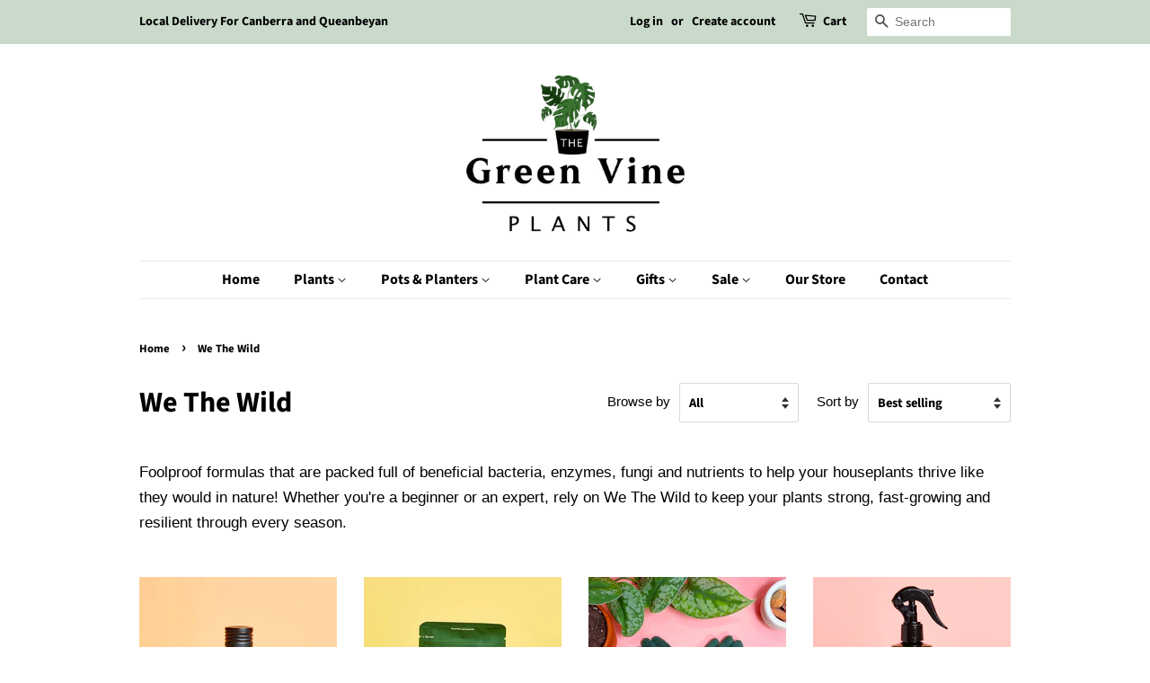

--- FILE ---
content_type: text/html; charset=utf-8
request_url: https://thegreenvine.com.au/collections/we-the-wild
body_size: 23751
content:
<!doctype html>
<html class="no-js" lang="en">
<head>

  <!-- Basic page needs ================================================== -->
  <meta charset="utf-8">
  <meta http-equiv="X-UA-Compatible" content="IE=edge,chrome=1">

  
  <link rel="shortcut icon" href="//thegreenvine.com.au/cdn/shop/files/icon_32x32.jpg?v=1625308157" type="image/png" />
  

  <!-- Title and description ================================================== -->
  <title>
  We The Wild &ndash; The Green Vine Plants
  </title>

  
  <meta name="description" content="Foolproof formulas that are packed full of beneficial bacteria, enzymes, fungi and nutrients to help your houseplants thrive like they would in nature! Whether you&#39;re a beginner or an expert, rely on We The Wild to keep your plants strong, fast-growing and resilient through every season. ">
  

  <!-- Social meta ================================================== -->
  <!-- /snippets/social-meta-tags.liquid -->




<meta property="og:site_name" content="The Green Vine Plants">
<meta property="og:url" content="https://thegreenvine.com.au/collections/we-the-wild">
<meta property="og:title" content="We The Wild">
<meta property="og:type" content="product.group">
<meta property="og:description" content="Foolproof formulas that are packed full of beneficial bacteria, enzymes, fungi and nutrients to help your houseplants thrive like they would in nature! Whether you&#39;re a beginner or an expert, rely on We The Wild to keep your plants strong, fast-growing and resilient through every season. ">

<meta property="og:image" content="http://thegreenvine.com.au/cdn/shop/files/Logo_1_Cropped_Green_Vine_Plants_6_e5083a84-eab5-4ef8-bc74-1e49ee2aeb6c_1200x1200.png?v=1625578188">
<meta property="og:image:secure_url" content="https://thegreenvine.com.au/cdn/shop/files/Logo_1_Cropped_Green_Vine_Plants_6_e5083a84-eab5-4ef8-bc74-1e49ee2aeb6c_1200x1200.png?v=1625578188">


<meta name="twitter:card" content="summary_large_image">
<meta name="twitter:title" content="We The Wild">
<meta name="twitter:description" content="Foolproof formulas that are packed full of beneficial bacteria, enzymes, fungi and nutrients to help your houseplants thrive like they would in nature! Whether you&#39;re a beginner or an expert, rely on We The Wild to keep your plants strong, fast-growing and resilient through every season. ">


  <!-- Helpers ================================================== -->
  <link rel="canonical" href="https://thegreenvine.com.au/collections/we-the-wild">
  <meta name="viewport" content="width=device-width,initial-scale=1">
  <meta name="theme-color" content="#59756f">

  <!-- CSS ================================================== -->
  <link href="//thegreenvine.com.au/cdn/shop/t/2/assets/timber.scss.css?v=86107953561227443521766323039" rel="stylesheet" type="text/css" media="all" />
  <link href="//thegreenvine.com.au/cdn/shop/t/2/assets/theme.scss.css?v=146710201963157834071766323039" rel="stylesheet" type="text/css" media="all" />
  <style data-shopify>
  :root {
    --color-body-text: #000000;
    --color-body: #ffffff;
  }
</style>


  <script>
    window.theme = window.theme || {};

    var theme = {
      strings: {
        addToCart: "Add to Cart",
        soldOut: "Sold Out",
        unavailable: "Unavailable",
        zoomClose: "Close (Esc)",
        zoomPrev: "Previous (Left arrow key)",
        zoomNext: "Next (Right arrow key)",
        addressError: "Error looking up that address",
        addressNoResults: "No results for that address",
        addressQueryLimit: "You have exceeded the Google API usage limit. Consider upgrading to a \u003ca href=\"https:\/\/developers.google.com\/maps\/premium\/usage-limits\"\u003ePremium Plan\u003c\/a\u003e.",
        authError: "There was a problem authenticating your Google Maps API Key."
      },
      settings: {
        // Adding some settings to allow the editor to update correctly when they are changed
        enableWideLayout: false,
        typeAccentTransform: false,
        typeAccentSpacing: false,
        baseFontSize: '17px',
        headerBaseFontSize: '32px',
        accentFontSize: '16px'
      },
      variables: {
        mediaQueryMedium: 'screen and (max-width: 768px)',
        bpSmall: false
      },
      moneyFormat: "${{amount}}"
    };theme.breadcrumbs = {
        collection: {
          title: "We The Wild",
          link: "https://thegreenvine.com.au/collections/we-the-wild"
        }
      };
      sessionStorage.setItem("breadcrumb", JSON.stringify(theme.breadcrumbs.collection));document.documentElement.className = document.documentElement.className.replace('no-js', 'supports-js');
  </script>

  <!-- Header hook for plugins ================================================== -->
  <script>window.performance && window.performance.mark && window.performance.mark('shopify.content_for_header.start');</script><meta id="shopify-digital-wallet" name="shopify-digital-wallet" content="/58250985647/digital_wallets/dialog">
<meta name="shopify-checkout-api-token" content="8842cbd170aa7150fec5a13bcca70433">
<link rel="alternate" type="application/atom+xml" title="Feed" href="/collections/we-the-wild.atom" />
<link rel="alternate" type="application/json+oembed" href="https://thegreenvine.com.au/collections/we-the-wild.oembed">
<script async="async" src="/checkouts/internal/preloads.js?locale=en-AU"></script>
<link rel="preconnect" href="https://shop.app" crossorigin="anonymous">
<script async="async" src="https://shop.app/checkouts/internal/preloads.js?locale=en-AU&shop_id=58250985647" crossorigin="anonymous"></script>
<script id="apple-pay-shop-capabilities" type="application/json">{"shopId":58250985647,"countryCode":"AU","currencyCode":"AUD","merchantCapabilities":["supports3DS"],"merchantId":"gid:\/\/shopify\/Shop\/58250985647","merchantName":"The Green Vine Plants","requiredBillingContactFields":["postalAddress","email","phone"],"requiredShippingContactFields":["postalAddress","email","phone"],"shippingType":"shipping","supportedNetworks":["visa","masterCard","amex","jcb"],"total":{"type":"pending","label":"The Green Vine Plants","amount":"1.00"},"shopifyPaymentsEnabled":true,"supportsSubscriptions":true}</script>
<script id="shopify-features" type="application/json">{"accessToken":"8842cbd170aa7150fec5a13bcca70433","betas":["rich-media-storefront-analytics"],"domain":"thegreenvine.com.au","predictiveSearch":true,"shopId":58250985647,"locale":"en"}</script>
<script>var Shopify = Shopify || {};
Shopify.shop = "the-green-vine-pants.myshopify.com";
Shopify.locale = "en";
Shopify.currency = {"active":"AUD","rate":"1.0"};
Shopify.country = "AU";
Shopify.theme = {"name":"Minimal","id":124569616559,"schema_name":"Minimal","schema_version":"12.6.0","theme_store_id":380,"role":"main"};
Shopify.theme.handle = "null";
Shopify.theme.style = {"id":null,"handle":null};
Shopify.cdnHost = "thegreenvine.com.au/cdn";
Shopify.routes = Shopify.routes || {};
Shopify.routes.root = "/";</script>
<script type="module">!function(o){(o.Shopify=o.Shopify||{}).modules=!0}(window);</script>
<script>!function(o){function n(){var o=[];function n(){o.push(Array.prototype.slice.apply(arguments))}return n.q=o,n}var t=o.Shopify=o.Shopify||{};t.loadFeatures=n(),t.autoloadFeatures=n()}(window);</script>
<script>
  window.ShopifyPay = window.ShopifyPay || {};
  window.ShopifyPay.apiHost = "shop.app\/pay";
  window.ShopifyPay.redirectState = null;
</script>
<script id="shop-js-analytics" type="application/json">{"pageType":"collection"}</script>
<script defer="defer" async type="module" src="//thegreenvine.com.au/cdn/shopifycloud/shop-js/modules/v2/client.init-shop-cart-sync_IZsNAliE.en.esm.js"></script>
<script defer="defer" async type="module" src="//thegreenvine.com.au/cdn/shopifycloud/shop-js/modules/v2/chunk.common_0OUaOowp.esm.js"></script>
<script type="module">
  await import("//thegreenvine.com.au/cdn/shopifycloud/shop-js/modules/v2/client.init-shop-cart-sync_IZsNAliE.en.esm.js");
await import("//thegreenvine.com.au/cdn/shopifycloud/shop-js/modules/v2/chunk.common_0OUaOowp.esm.js");

  window.Shopify.SignInWithShop?.initShopCartSync?.({"fedCMEnabled":true,"windoidEnabled":true});

</script>
<script>
  window.Shopify = window.Shopify || {};
  if (!window.Shopify.featureAssets) window.Shopify.featureAssets = {};
  window.Shopify.featureAssets['shop-js'] = {"shop-cart-sync":["modules/v2/client.shop-cart-sync_DLOhI_0X.en.esm.js","modules/v2/chunk.common_0OUaOowp.esm.js"],"init-fed-cm":["modules/v2/client.init-fed-cm_C6YtU0w6.en.esm.js","modules/v2/chunk.common_0OUaOowp.esm.js"],"shop-button":["modules/v2/client.shop-button_BCMx7GTG.en.esm.js","modules/v2/chunk.common_0OUaOowp.esm.js"],"shop-cash-offers":["modules/v2/client.shop-cash-offers_BT26qb5j.en.esm.js","modules/v2/chunk.common_0OUaOowp.esm.js","modules/v2/chunk.modal_CGo_dVj3.esm.js"],"init-windoid":["modules/v2/client.init-windoid_B9PkRMql.en.esm.js","modules/v2/chunk.common_0OUaOowp.esm.js"],"init-shop-email-lookup-coordinator":["modules/v2/client.init-shop-email-lookup-coordinator_DZkqjsbU.en.esm.js","modules/v2/chunk.common_0OUaOowp.esm.js"],"shop-toast-manager":["modules/v2/client.shop-toast-manager_Di2EnuM7.en.esm.js","modules/v2/chunk.common_0OUaOowp.esm.js"],"shop-login-button":["modules/v2/client.shop-login-button_BtqW_SIO.en.esm.js","modules/v2/chunk.common_0OUaOowp.esm.js","modules/v2/chunk.modal_CGo_dVj3.esm.js"],"avatar":["modules/v2/client.avatar_BTnouDA3.en.esm.js"],"pay-button":["modules/v2/client.pay-button_CWa-C9R1.en.esm.js","modules/v2/chunk.common_0OUaOowp.esm.js"],"init-shop-cart-sync":["modules/v2/client.init-shop-cart-sync_IZsNAliE.en.esm.js","modules/v2/chunk.common_0OUaOowp.esm.js"],"init-customer-accounts":["modules/v2/client.init-customer-accounts_DenGwJTU.en.esm.js","modules/v2/client.shop-login-button_BtqW_SIO.en.esm.js","modules/v2/chunk.common_0OUaOowp.esm.js","modules/v2/chunk.modal_CGo_dVj3.esm.js"],"init-shop-for-new-customer-accounts":["modules/v2/client.init-shop-for-new-customer-accounts_JdHXxpS9.en.esm.js","modules/v2/client.shop-login-button_BtqW_SIO.en.esm.js","modules/v2/chunk.common_0OUaOowp.esm.js","modules/v2/chunk.modal_CGo_dVj3.esm.js"],"init-customer-accounts-sign-up":["modules/v2/client.init-customer-accounts-sign-up_D6__K_p8.en.esm.js","modules/v2/client.shop-login-button_BtqW_SIO.en.esm.js","modules/v2/chunk.common_0OUaOowp.esm.js","modules/v2/chunk.modal_CGo_dVj3.esm.js"],"checkout-modal":["modules/v2/client.checkout-modal_C_ZQDY6s.en.esm.js","modules/v2/chunk.common_0OUaOowp.esm.js","modules/v2/chunk.modal_CGo_dVj3.esm.js"],"shop-follow-button":["modules/v2/client.shop-follow-button_XetIsj8l.en.esm.js","modules/v2/chunk.common_0OUaOowp.esm.js","modules/v2/chunk.modal_CGo_dVj3.esm.js"],"lead-capture":["modules/v2/client.lead-capture_DvA72MRN.en.esm.js","modules/v2/chunk.common_0OUaOowp.esm.js","modules/v2/chunk.modal_CGo_dVj3.esm.js"],"shop-login":["modules/v2/client.shop-login_ClXNxyh6.en.esm.js","modules/v2/chunk.common_0OUaOowp.esm.js","modules/v2/chunk.modal_CGo_dVj3.esm.js"],"payment-terms":["modules/v2/client.payment-terms_CNlwjfZz.en.esm.js","modules/v2/chunk.common_0OUaOowp.esm.js","modules/v2/chunk.modal_CGo_dVj3.esm.js"]};
</script>
<script>(function() {
  var isLoaded = false;
  function asyncLoad() {
    if (isLoaded) return;
    isLoaded = true;
    var urls = ["https:\/\/wrapin.prezenapps.com\/public\/js\/load-wrapin-v5-app.js?wr_pr\u0026shop=the-green-vine-pants.myshopify.com"];
    for (var i = 0; i < urls.length; i++) {
      var s = document.createElement('script');
      s.type = 'text/javascript';
      s.async = true;
      s.src = urls[i];
      var x = document.getElementsByTagName('script')[0];
      x.parentNode.insertBefore(s, x);
    }
  };
  if(window.attachEvent) {
    window.attachEvent('onload', asyncLoad);
  } else {
    window.addEventListener('load', asyncLoad, false);
  }
})();</script>
<script id="__st">var __st={"a":58250985647,"offset":39600,"reqid":"849c91b6-ce52-4eef-8f98-fb3e84f3352f-1768543010","pageurl":"thegreenvine.com.au\/collections\/we-the-wild","u":"d0636672cc85","p":"collection","rtyp":"collection","rid":272635789487};</script>
<script>window.ShopifyPaypalV4VisibilityTracking = true;</script>
<script id="captcha-bootstrap">!function(){'use strict';const t='contact',e='account',n='new_comment',o=[[t,t],['blogs',n],['comments',n],[t,'customer']],c=[[e,'customer_login'],[e,'guest_login'],[e,'recover_customer_password'],[e,'create_customer']],r=t=>t.map((([t,e])=>`form[action*='/${t}']:not([data-nocaptcha='true']) input[name='form_type'][value='${e}']`)).join(','),a=t=>()=>t?[...document.querySelectorAll(t)].map((t=>t.form)):[];function s(){const t=[...o],e=r(t);return a(e)}const i='password',u='form_key',d=['recaptcha-v3-token','g-recaptcha-response','h-captcha-response',i],f=()=>{try{return window.sessionStorage}catch{return}},m='__shopify_v',_=t=>t.elements[u];function p(t,e,n=!1){try{const o=window.sessionStorage,c=JSON.parse(o.getItem(e)),{data:r}=function(t){const{data:e,action:n}=t;return t[m]||n?{data:e,action:n}:{data:t,action:n}}(c);for(const[e,n]of Object.entries(r))t.elements[e]&&(t.elements[e].value=n);n&&o.removeItem(e)}catch(o){console.error('form repopulation failed',{error:o})}}const l='form_type',E='cptcha';function T(t){t.dataset[E]=!0}const w=window,h=w.document,L='Shopify',v='ce_forms',y='captcha';let A=!1;((t,e)=>{const n=(g='f06e6c50-85a8-45c8-87d0-21a2b65856fe',I='https://cdn.shopify.com/shopifycloud/storefront-forms-hcaptcha/ce_storefront_forms_captcha_hcaptcha.v1.5.2.iife.js',D={infoText:'Protected by hCaptcha',privacyText:'Privacy',termsText:'Terms'},(t,e,n)=>{const o=w[L][v],c=o.bindForm;if(c)return c(t,g,e,D).then(n);var r;o.q.push([[t,g,e,D],n]),r=I,A||(h.body.append(Object.assign(h.createElement('script'),{id:'captcha-provider',async:!0,src:r})),A=!0)});var g,I,D;w[L]=w[L]||{},w[L][v]=w[L][v]||{},w[L][v].q=[],w[L][y]=w[L][y]||{},w[L][y].protect=function(t,e){n(t,void 0,e),T(t)},Object.freeze(w[L][y]),function(t,e,n,w,h,L){const[v,y,A,g]=function(t,e,n){const i=e?o:[],u=t?c:[],d=[...i,...u],f=r(d),m=r(i),_=r(d.filter((([t,e])=>n.includes(e))));return[a(f),a(m),a(_),s()]}(w,h,L),I=t=>{const e=t.target;return e instanceof HTMLFormElement?e:e&&e.form},D=t=>v().includes(t);t.addEventListener('submit',(t=>{const e=I(t);if(!e)return;const n=D(e)&&!e.dataset.hcaptchaBound&&!e.dataset.recaptchaBound,o=_(e),c=g().includes(e)&&(!o||!o.value);(n||c)&&t.preventDefault(),c&&!n&&(function(t){try{if(!f())return;!function(t){const e=f();if(!e)return;const n=_(t);if(!n)return;const o=n.value;o&&e.removeItem(o)}(t);const e=Array.from(Array(32),(()=>Math.random().toString(36)[2])).join('');!function(t,e){_(t)||t.append(Object.assign(document.createElement('input'),{type:'hidden',name:u})),t.elements[u].value=e}(t,e),function(t,e){const n=f();if(!n)return;const o=[...t.querySelectorAll(`input[type='${i}']`)].map((({name:t})=>t)),c=[...d,...o],r={};for(const[a,s]of new FormData(t).entries())c.includes(a)||(r[a]=s);n.setItem(e,JSON.stringify({[m]:1,action:t.action,data:r}))}(t,e)}catch(e){console.error('failed to persist form',e)}}(e),e.submit())}));const S=(t,e)=>{t&&!t.dataset[E]&&(n(t,e.some((e=>e===t))),T(t))};for(const o of['focusin','change'])t.addEventListener(o,(t=>{const e=I(t);D(e)&&S(e,y())}));const B=e.get('form_key'),M=e.get(l),P=B&&M;t.addEventListener('DOMContentLoaded',(()=>{const t=y();if(P)for(const e of t)e.elements[l].value===M&&p(e,B);[...new Set([...A(),...v().filter((t=>'true'===t.dataset.shopifyCaptcha))])].forEach((e=>S(e,t)))}))}(h,new URLSearchParams(w.location.search),n,t,e,['guest_login'])})(!0,!0)}();</script>
<script integrity="sha256-4kQ18oKyAcykRKYeNunJcIwy7WH5gtpwJnB7kiuLZ1E=" data-source-attribution="shopify.loadfeatures" defer="defer" src="//thegreenvine.com.au/cdn/shopifycloud/storefront/assets/storefront/load_feature-a0a9edcb.js" crossorigin="anonymous"></script>
<script crossorigin="anonymous" defer="defer" src="//thegreenvine.com.au/cdn/shopifycloud/storefront/assets/shopify_pay/storefront-65b4c6d7.js?v=20250812"></script>
<script data-source-attribution="shopify.dynamic_checkout.dynamic.init">var Shopify=Shopify||{};Shopify.PaymentButton=Shopify.PaymentButton||{isStorefrontPortableWallets:!0,init:function(){window.Shopify.PaymentButton.init=function(){};var t=document.createElement("script");t.src="https://thegreenvine.com.au/cdn/shopifycloud/portable-wallets/latest/portable-wallets.en.js",t.type="module",document.head.appendChild(t)}};
</script>
<script data-source-attribution="shopify.dynamic_checkout.buyer_consent">
  function portableWalletsHideBuyerConsent(e){var t=document.getElementById("shopify-buyer-consent"),n=document.getElementById("shopify-subscription-policy-button");t&&n&&(t.classList.add("hidden"),t.setAttribute("aria-hidden","true"),n.removeEventListener("click",e))}function portableWalletsShowBuyerConsent(e){var t=document.getElementById("shopify-buyer-consent"),n=document.getElementById("shopify-subscription-policy-button");t&&n&&(t.classList.remove("hidden"),t.removeAttribute("aria-hidden"),n.addEventListener("click",e))}window.Shopify?.PaymentButton&&(window.Shopify.PaymentButton.hideBuyerConsent=portableWalletsHideBuyerConsent,window.Shopify.PaymentButton.showBuyerConsent=portableWalletsShowBuyerConsent);
</script>
<script data-source-attribution="shopify.dynamic_checkout.cart.bootstrap">document.addEventListener("DOMContentLoaded",(function(){function t(){return document.querySelector("shopify-accelerated-checkout-cart, shopify-accelerated-checkout")}if(t())Shopify.PaymentButton.init();else{new MutationObserver((function(e,n){t()&&(Shopify.PaymentButton.init(),n.disconnect())})).observe(document.body,{childList:!0,subtree:!0})}}));
</script>
<link id="shopify-accelerated-checkout-styles" rel="stylesheet" media="screen" href="https://thegreenvine.com.au/cdn/shopifycloud/portable-wallets/latest/accelerated-checkout-backwards-compat.css" crossorigin="anonymous">
<style id="shopify-accelerated-checkout-cart">
        #shopify-buyer-consent {
  margin-top: 1em;
  display: inline-block;
  width: 100%;
}

#shopify-buyer-consent.hidden {
  display: none;
}

#shopify-subscription-policy-button {
  background: none;
  border: none;
  padding: 0;
  text-decoration: underline;
  font-size: inherit;
  cursor: pointer;
}

#shopify-subscription-policy-button::before {
  box-shadow: none;
}

      </style>

<script>window.performance && window.performance.mark && window.performance.mark('shopify.content_for_header.end');</script>

  <script src="//thegreenvine.com.au/cdn/shop/t/2/assets/jquery-2.2.3.min.js?v=58211863146907186831625307647" type="text/javascript"></script>

  <script src="//thegreenvine.com.au/cdn/shop/t/2/assets/lazysizes.min.js?v=155223123402716617051625307647" async="async"></script>

  
  
  
<!-- Google Tag Manager -->
<script>(function(w,d,s,l,i){w[l]=w[l]||[];w[l].push({'gtm.start':
new Date().getTime(),event:'gtm.js'});var f=d.getElementsByTagName(s)[0],
j=d.createElement(s),dl=l!='dataLayer'?'&l='+l:'';j.async=true;j.src=
'https://www.googletagmanager.com/gtm.js?id='+i+dl;f.parentNode.insertBefore(j,f);
})(window,document,'script','dataLayer','GTM-P99358L');</script>
<!-- End Google Tag Manager -->
<link href="https://monorail-edge.shopifysvc.com" rel="dns-prefetch">
<script>(function(){if ("sendBeacon" in navigator && "performance" in window) {try {var session_token_from_headers = performance.getEntriesByType('navigation')[0].serverTiming.find(x => x.name == '_s').description;} catch {var session_token_from_headers = undefined;}var session_cookie_matches = document.cookie.match(/_shopify_s=([^;]*)/);var session_token_from_cookie = session_cookie_matches && session_cookie_matches.length === 2 ? session_cookie_matches[1] : "";var session_token = session_token_from_headers || session_token_from_cookie || "";function handle_abandonment_event(e) {var entries = performance.getEntries().filter(function(entry) {return /monorail-edge.shopifysvc.com/.test(entry.name);});if (!window.abandonment_tracked && entries.length === 0) {window.abandonment_tracked = true;var currentMs = Date.now();var navigation_start = performance.timing.navigationStart;var payload = {shop_id: 58250985647,url: window.location.href,navigation_start,duration: currentMs - navigation_start,session_token,page_type: "collection"};window.navigator.sendBeacon("https://monorail-edge.shopifysvc.com/v1/produce", JSON.stringify({schema_id: "online_store_buyer_site_abandonment/1.1",payload: payload,metadata: {event_created_at_ms: currentMs,event_sent_at_ms: currentMs}}));}}window.addEventListener('pagehide', handle_abandonment_event);}}());</script>
<script id="web-pixels-manager-setup">(function e(e,d,r,n,o){if(void 0===o&&(o={}),!Boolean(null===(a=null===(i=window.Shopify)||void 0===i?void 0:i.analytics)||void 0===a?void 0:a.replayQueue)){var i,a;window.Shopify=window.Shopify||{};var t=window.Shopify;t.analytics=t.analytics||{};var s=t.analytics;s.replayQueue=[],s.publish=function(e,d,r){return s.replayQueue.push([e,d,r]),!0};try{self.performance.mark("wpm:start")}catch(e){}var l=function(){var e={modern:/Edge?\/(1{2}[4-9]|1[2-9]\d|[2-9]\d{2}|\d{4,})\.\d+(\.\d+|)|Firefox\/(1{2}[4-9]|1[2-9]\d|[2-9]\d{2}|\d{4,})\.\d+(\.\d+|)|Chrom(ium|e)\/(9{2}|\d{3,})\.\d+(\.\d+|)|(Maci|X1{2}).+ Version\/(15\.\d+|(1[6-9]|[2-9]\d|\d{3,})\.\d+)([,.]\d+|)( \(\w+\)|)( Mobile\/\w+|) Safari\/|Chrome.+OPR\/(9{2}|\d{3,})\.\d+\.\d+|(CPU[ +]OS|iPhone[ +]OS|CPU[ +]iPhone|CPU IPhone OS|CPU iPad OS)[ +]+(15[._]\d+|(1[6-9]|[2-9]\d|\d{3,})[._]\d+)([._]\d+|)|Android:?[ /-](13[3-9]|1[4-9]\d|[2-9]\d{2}|\d{4,})(\.\d+|)(\.\d+|)|Android.+Firefox\/(13[5-9]|1[4-9]\d|[2-9]\d{2}|\d{4,})\.\d+(\.\d+|)|Android.+Chrom(ium|e)\/(13[3-9]|1[4-9]\d|[2-9]\d{2}|\d{4,})\.\d+(\.\d+|)|SamsungBrowser\/([2-9]\d|\d{3,})\.\d+/,legacy:/Edge?\/(1[6-9]|[2-9]\d|\d{3,})\.\d+(\.\d+|)|Firefox\/(5[4-9]|[6-9]\d|\d{3,})\.\d+(\.\d+|)|Chrom(ium|e)\/(5[1-9]|[6-9]\d|\d{3,})\.\d+(\.\d+|)([\d.]+$|.*Safari\/(?![\d.]+ Edge\/[\d.]+$))|(Maci|X1{2}).+ Version\/(10\.\d+|(1[1-9]|[2-9]\d|\d{3,})\.\d+)([,.]\d+|)( \(\w+\)|)( Mobile\/\w+|) Safari\/|Chrome.+OPR\/(3[89]|[4-9]\d|\d{3,})\.\d+\.\d+|(CPU[ +]OS|iPhone[ +]OS|CPU[ +]iPhone|CPU IPhone OS|CPU iPad OS)[ +]+(10[._]\d+|(1[1-9]|[2-9]\d|\d{3,})[._]\d+)([._]\d+|)|Android:?[ /-](13[3-9]|1[4-9]\d|[2-9]\d{2}|\d{4,})(\.\d+|)(\.\d+|)|Mobile Safari.+OPR\/([89]\d|\d{3,})\.\d+\.\d+|Android.+Firefox\/(13[5-9]|1[4-9]\d|[2-9]\d{2}|\d{4,})\.\d+(\.\d+|)|Android.+Chrom(ium|e)\/(13[3-9]|1[4-9]\d|[2-9]\d{2}|\d{4,})\.\d+(\.\d+|)|Android.+(UC? ?Browser|UCWEB|U3)[ /]?(15\.([5-9]|\d{2,})|(1[6-9]|[2-9]\d|\d{3,})\.\d+)\.\d+|SamsungBrowser\/(5\.\d+|([6-9]|\d{2,})\.\d+)|Android.+MQ{2}Browser\/(14(\.(9|\d{2,})|)|(1[5-9]|[2-9]\d|\d{3,})(\.\d+|))(\.\d+|)|K[Aa][Ii]OS\/(3\.\d+|([4-9]|\d{2,})\.\d+)(\.\d+|)/},d=e.modern,r=e.legacy,n=navigator.userAgent;return n.match(d)?"modern":n.match(r)?"legacy":"unknown"}(),u="modern"===l?"modern":"legacy",c=(null!=n?n:{modern:"",legacy:""})[u],f=function(e){return[e.baseUrl,"/wpm","/b",e.hashVersion,"modern"===e.buildTarget?"m":"l",".js"].join("")}({baseUrl:d,hashVersion:r,buildTarget:u}),m=function(e){var d=e.version,r=e.bundleTarget,n=e.surface,o=e.pageUrl,i=e.monorailEndpoint;return{emit:function(e){var a=e.status,t=e.errorMsg,s=(new Date).getTime(),l=JSON.stringify({metadata:{event_sent_at_ms:s},events:[{schema_id:"web_pixels_manager_load/3.1",payload:{version:d,bundle_target:r,page_url:o,status:a,surface:n,error_msg:t},metadata:{event_created_at_ms:s}}]});if(!i)return console&&console.warn&&console.warn("[Web Pixels Manager] No Monorail endpoint provided, skipping logging."),!1;try{return self.navigator.sendBeacon.bind(self.navigator)(i,l)}catch(e){}var u=new XMLHttpRequest;try{return u.open("POST",i,!0),u.setRequestHeader("Content-Type","text/plain"),u.send(l),!0}catch(e){return console&&console.warn&&console.warn("[Web Pixels Manager] Got an unhandled error while logging to Monorail."),!1}}}}({version:r,bundleTarget:l,surface:e.surface,pageUrl:self.location.href,monorailEndpoint:e.monorailEndpoint});try{o.browserTarget=l,function(e){var d=e.src,r=e.async,n=void 0===r||r,o=e.onload,i=e.onerror,a=e.sri,t=e.scriptDataAttributes,s=void 0===t?{}:t,l=document.createElement("script"),u=document.querySelector("head"),c=document.querySelector("body");if(l.async=n,l.src=d,a&&(l.integrity=a,l.crossOrigin="anonymous"),s)for(var f in s)if(Object.prototype.hasOwnProperty.call(s,f))try{l.dataset[f]=s[f]}catch(e){}if(o&&l.addEventListener("load",o),i&&l.addEventListener("error",i),u)u.appendChild(l);else{if(!c)throw new Error("Did not find a head or body element to append the script");c.appendChild(l)}}({src:f,async:!0,onload:function(){if(!function(){var e,d;return Boolean(null===(d=null===(e=window.Shopify)||void 0===e?void 0:e.analytics)||void 0===d?void 0:d.initialized)}()){var d=window.webPixelsManager.init(e)||void 0;if(d){var r=window.Shopify.analytics;r.replayQueue.forEach((function(e){var r=e[0],n=e[1],o=e[2];d.publishCustomEvent(r,n,o)})),r.replayQueue=[],r.publish=d.publishCustomEvent,r.visitor=d.visitor,r.initialized=!0}}},onerror:function(){return m.emit({status:"failed",errorMsg:"".concat(f," has failed to load")})},sri:function(e){var d=/^sha384-[A-Za-z0-9+/=]+$/;return"string"==typeof e&&d.test(e)}(c)?c:"",scriptDataAttributes:o}),m.emit({status:"loading"})}catch(e){m.emit({status:"failed",errorMsg:(null==e?void 0:e.message)||"Unknown error"})}}})({shopId: 58250985647,storefrontBaseUrl: "https://thegreenvine.com.au",extensionsBaseUrl: "https://extensions.shopifycdn.com/cdn/shopifycloud/web-pixels-manager",monorailEndpoint: "https://monorail-edge.shopifysvc.com/unstable/produce_batch",surface: "storefront-renderer",enabledBetaFlags: ["2dca8a86"],webPixelsConfigList: [{"id":"79495343","eventPayloadVersion":"v1","runtimeContext":"LAX","scriptVersion":"1","type":"CUSTOM","privacyPurposes":["ANALYTICS"],"name":"Google Analytics tag (migrated)"},{"id":"shopify-app-pixel","configuration":"{}","eventPayloadVersion":"v1","runtimeContext":"STRICT","scriptVersion":"0450","apiClientId":"shopify-pixel","type":"APP","privacyPurposes":["ANALYTICS","MARKETING"]},{"id":"shopify-custom-pixel","eventPayloadVersion":"v1","runtimeContext":"LAX","scriptVersion":"0450","apiClientId":"shopify-pixel","type":"CUSTOM","privacyPurposes":["ANALYTICS","MARKETING"]}],isMerchantRequest: false,initData: {"shop":{"name":"The Green Vine Plants","paymentSettings":{"currencyCode":"AUD"},"myshopifyDomain":"the-green-vine-pants.myshopify.com","countryCode":"AU","storefrontUrl":"https:\/\/thegreenvine.com.au"},"customer":null,"cart":null,"checkout":null,"productVariants":[],"purchasingCompany":null},},"https://thegreenvine.com.au/cdn","fcfee988w5aeb613cpc8e4bc33m6693e112",{"modern":"","legacy":""},{"shopId":"58250985647","storefrontBaseUrl":"https:\/\/thegreenvine.com.au","extensionBaseUrl":"https:\/\/extensions.shopifycdn.com\/cdn\/shopifycloud\/web-pixels-manager","surface":"storefront-renderer","enabledBetaFlags":"[\"2dca8a86\"]","isMerchantRequest":"false","hashVersion":"fcfee988w5aeb613cpc8e4bc33m6693e112","publish":"custom","events":"[[\"page_viewed\",{}],[\"collection_viewed\",{\"collection\":{\"id\":\"272635789487\",\"title\":\"We The Wild\",\"productVariants\":[{\"price\":{\"amount\":14.95,\"currencyCode\":\"AUD\"},\"product\":{\"title\":\"We The Wild Grow Food \u0026 Tonic Concentrate 150mL\",\"vendor\":\"We The Wild\",\"id\":\"6794352001199\",\"untranslatedTitle\":\"We The Wild Grow Food \u0026 Tonic Concentrate 150mL\",\"url\":\"\/products\/wethewildgrowconcentrate150ml\",\"type\":\"Plant Food\"},\"id\":\"40152532025519\",\"image\":{\"src\":\"\/\/thegreenvine.com.au\/cdn\/shop\/products\/WetheWildGrow.jpg?v=1662717268\"},\"sku\":\"10009\",\"title\":\"Default Title\",\"untranslatedTitle\":\"Default Title\"},{\"price\":{\"amount\":14.95,\"currencyCode\":\"AUD\"},\"product\":{\"title\":\"We The Wild Support Pellets Plant Food 250g\",\"vendor\":\"We The Wild\",\"id\":\"7152246620335\",\"untranslatedTitle\":\"We The Wild Support Pellets Plant Food 250g\",\"url\":\"\/products\/we-the-wild-support-pellets-plant-food-250g\",\"type\":\"Plant Food\"},\"id\":\"41304610767023\",\"image\":{\"src\":\"\/\/thegreenvine.com.au\/cdn\/shop\/products\/WetheWildSupport.jpg?v=1662717430\"},\"sku\":\"11403\",\"title\":\"Default Title\",\"untranslatedTitle\":\"Default Title\"},{\"price\":{\"amount\":49.95,\"currencyCode\":\"AUD\"},\"product\":{\"title\":\"We The Wild Leaf Health Duo Kit\",\"vendor\":\"We The Wild\",\"id\":\"7449561333935\",\"untranslatedTitle\":\"We The Wild Leaf Health Duo Kit\",\"url\":\"\/products\/we-the-wild-leaf-health-duo-kit\",\"type\":\"Plant Food\"},\"id\":\"42281709502639\",\"image\":{\"src\":\"\/\/thegreenvine.com.au\/cdn\/shop\/products\/WTW-Duo-Leaf-Kit.jpg?v=1674785729\"},\"sku\":\"14227\",\"title\":\"Default Title\",\"untranslatedTitle\":\"Default Title\"},{\"price\":{\"amount\":14.95,\"currencyCode\":\"AUD\"},\"product\":{\"title\":\"We The Wild Protect Spray 250mL\",\"vendor\":\"We The Wild\",\"id\":\"6794352165039\",\"untranslatedTitle\":\"We The Wild Protect Spray 250mL\",\"url\":\"\/products\/wethewildprotectspray250ml\",\"type\":\"Pest Management\"},\"id\":\"40152532222127\",\"image\":{\"src\":\"\/\/thegreenvine.com.au\/cdn\/shop\/products\/WetheWildProtect.jpg?v=1662717130\"},\"sku\":\"10011\",\"title\":\"Default Title\",\"untranslatedTitle\":\"Default Title\"},{\"price\":{\"amount\":44.95,\"currencyCode\":\"AUD\"},\"product\":{\"title\":\"We The Wild Houseplant Care Essentials Giftbox\",\"vendor\":\"We The Wild\",\"id\":\"7657288433839\",\"untranslatedTitle\":\"We The Wild Houseplant Care Essentials Giftbox\",\"url\":\"\/products\/we-the-wild-houseplant-care-essentials-giftbox-kit\",\"type\":\"Plant Food\"},\"id\":\"42902357803183\",\"image\":{\"src\":\"\/\/thegreenvine.com.au\/cdn\/shop\/products\/WTW-Houseplant-Care-Giftbox.jpg?v=1699926093\"},\"sku\":\"15889\",\"title\":\"Default Title\",\"untranslatedTitle\":\"Default Title\"},{\"price\":{\"amount\":44.95,\"currencyCode\":\"AUD\"},\"product\":{\"title\":\"Reusable Potting Mat Large\",\"vendor\":\"We The Wild\",\"id\":\"7634917490863\",\"untranslatedTitle\":\"Reusable Potting Mat Large\",\"url\":\"\/products\/reusable-potting-mat-large\",\"type\":\"Other Planty Things\"},\"id\":\"42845315596463\",\"image\":{\"src\":\"\/\/thegreenvine.com.au\/cdn\/shop\/products\/reuseable-potting-mat.jpg?v=1698467217\"},\"sku\":\"15767\",\"title\":\"Default Title\",\"untranslatedTitle\":\"Default Title\"},{\"price\":{\"amount\":14.95,\"currencyCode\":\"AUD\"},\"product\":{\"title\":\"We The Wild Protect Spray for Orchids 250mL\",\"vendor\":\"We The Wild\",\"id\":\"8219206713519\",\"untranslatedTitle\":\"We The Wild Protect Spray for Orchids 250mL\",\"url\":\"\/products\/we-the-wild-protect-spray-for-orchids-250ml\",\"type\":\"Pest Management\"},\"id\":\"45156719591599\",\"image\":{\"src\":\"\/\/thegreenvine.com.au\/cdn\/shop\/files\/WTW-Orchid-Spray.jpg?v=1747374791\"},\"sku\":\"18092\",\"title\":\"Default Title\",\"untranslatedTitle\":\"Default Title\"},{\"price\":{\"amount\":49.95,\"currencyCode\":\"AUD\"},\"product\":{\"title\":\"We The Wild Protect Spray Refill Value Pack 1.25L\",\"vendor\":\"We The Wild\",\"id\":\"7186856116399\",\"untranslatedTitle\":\"We The Wild Protect Spray Refill Value Pack 1.25L\",\"url\":\"\/products\/we-the-wild-protect-spray-refill-value-pack-125l\",\"type\":\"Pest Management\"},\"id\":\"41429712404655\",\"image\":{\"src\":\"\/\/thegreenvine.com.au\/cdn\/shop\/products\/WetheWildProtectBulk.jpg?v=1662717826\"},\"sku\":\"12354\",\"title\":\"Default Title\",\"untranslatedTitle\":\"Default Title\"},{\"price\":{\"amount\":44.95,\"currencyCode\":\"AUD\"},\"product\":{\"title\":\"Love Giftbox Essential Kit\",\"vendor\":\"We The Wild\",\"id\":\"8219204583599\",\"untranslatedTitle\":\"Love Giftbox Essential Kit\",\"url\":\"\/products\/love-giftbox-essential-kit\",\"type\":\"Plant Food\"},\"id\":\"45156693409967\",\"image\":{\"src\":\"\/\/thegreenvine.com.au\/cdn\/shop\/files\/LYP_1.jpg?v=1747374484\"},\"sku\":\"18526\",\"title\":\"Default Title\",\"untranslatedTitle\":\"Default Title\"},{\"price\":{\"amount\":29.95,\"currencyCode\":\"AUD\"},\"product\":{\"title\":\"We The Wild Instant Sun Grow Lamp\",\"vendor\":\"We The Wild\",\"id\":\"8185935790255\",\"untranslatedTitle\":\"We The Wild Instant Sun Grow Lamp\",\"url\":\"\/products\/we-the-wild-instant-sun-grow-lamp\",\"type\":\"Gardening Tools\"},\"id\":\"44992172130479\",\"image\":{\"src\":\"\/\/thegreenvine.com.au\/cdn\/shop\/files\/InstantSunLamp_grande_d875c8a4-d13a-455c-b23f-2fe77477ec42.webp?v=1742276141\"},\"sku\":\"18399\",\"title\":\"Default Title\",\"untranslatedTitle\":\"Default Title\"},{\"price\":{\"amount\":44.95,\"currencyCode\":\"AUD\"},\"product\":{\"title\":\"We The Wild Let It Grow Essentials Kit\",\"vendor\":\"We The Wild\",\"id\":\"7767946166447\",\"untranslatedTitle\":\"We The Wild Let It Grow Essentials Kit\",\"url\":\"\/products\/we-the-wild-let-it-grow-essentials-kit\",\"type\":\"Plant Food\"},\"id\":\"43368491745455\",\"image\":{\"src\":\"\/\/thegreenvine.com.au\/cdn\/shop\/files\/WTW-Let-It-Grow-Kit.jpg?v=1710991688\"},\"sku\":\"16744\",\"title\":\"Default Title\",\"untranslatedTitle\":\"Default Title\"},{\"price\":{\"amount\":34.95,\"currencyCode\":\"AUD\"},\"product\":{\"title\":\"We The Wild Leaf Cleaning Gloves\",\"vendor\":\"We The Wild\",\"id\":\"7460505452719\",\"untranslatedTitle\":\"We The Wild Leaf Cleaning Gloves\",\"url\":\"\/products\/we-the-wild-leaf-gleaning-gloves\",\"type\":\"Gardening Tools\"},\"id\":\"42318750810287\",\"image\":{\"src\":\"\/\/thegreenvine.com.au\/cdn\/shop\/products\/WTW-Gloves.jpg?v=1676456452\"},\"sku\":\"14342\",\"title\":\"Default Title\",\"untranslatedTitle\":\"Default Title\"},{\"price\":{\"amount\":49.95,\"currencyCode\":\"AUD\"},\"product\":{\"title\":\"We The Wild Grow Concentrate 750mL\",\"vendor\":\"We The Wild\",\"id\":\"7195072626863\",\"untranslatedTitle\":\"We The Wild Grow Concentrate 750mL\",\"url\":\"\/products\/we-the-wild-grow-concentrate-750ml\",\"type\":\"Plant Food\"},\"id\":\"41461627191471\",\"image\":{\"src\":\"\/\/thegreenvine.com.au\/cdn\/shop\/products\/WTW_Grow750ml.jpg?v=1648617855\"},\"sku\":\"11345\",\"title\":\"Default Title\",\"untranslatedTitle\":\"Default Title\"}]}}]]"});</script><script>
  window.ShopifyAnalytics = window.ShopifyAnalytics || {};
  window.ShopifyAnalytics.meta = window.ShopifyAnalytics.meta || {};
  window.ShopifyAnalytics.meta.currency = 'AUD';
  var meta = {"products":[{"id":6794352001199,"gid":"gid:\/\/shopify\/Product\/6794352001199","vendor":"We The Wild","type":"Plant Food","handle":"wethewildgrowconcentrate150ml","variants":[{"id":40152532025519,"price":1495,"name":"We The Wild Grow Food \u0026 Tonic Concentrate 150mL","public_title":null,"sku":"10009"}],"remote":false},{"id":7152246620335,"gid":"gid:\/\/shopify\/Product\/7152246620335","vendor":"We The Wild","type":"Plant Food","handle":"we-the-wild-support-pellets-plant-food-250g","variants":[{"id":41304610767023,"price":1495,"name":"We The Wild Support Pellets Plant Food 250g","public_title":null,"sku":"11403"}],"remote":false},{"id":7449561333935,"gid":"gid:\/\/shopify\/Product\/7449561333935","vendor":"We The Wild","type":"Plant Food","handle":"we-the-wild-leaf-health-duo-kit","variants":[{"id":42281709502639,"price":4995,"name":"We The Wild Leaf Health Duo Kit","public_title":null,"sku":"14227"}],"remote":false},{"id":6794352165039,"gid":"gid:\/\/shopify\/Product\/6794352165039","vendor":"We The Wild","type":"Pest Management","handle":"wethewildprotectspray250ml","variants":[{"id":40152532222127,"price":1495,"name":"We The Wild Protect Spray 250mL","public_title":null,"sku":"10011"}],"remote":false},{"id":7657288433839,"gid":"gid:\/\/shopify\/Product\/7657288433839","vendor":"We The Wild","type":"Plant Food","handle":"we-the-wild-houseplant-care-essentials-giftbox-kit","variants":[{"id":42902357803183,"price":4495,"name":"We The Wild Houseplant Care Essentials Giftbox","public_title":null,"sku":"15889"}],"remote":false},{"id":7634917490863,"gid":"gid:\/\/shopify\/Product\/7634917490863","vendor":"We The Wild","type":"Other Planty Things","handle":"reusable-potting-mat-large","variants":[{"id":42845315596463,"price":4495,"name":"Reusable Potting Mat Large","public_title":null,"sku":"15767"}],"remote":false},{"id":8219206713519,"gid":"gid:\/\/shopify\/Product\/8219206713519","vendor":"We The Wild","type":"Pest Management","handle":"we-the-wild-protect-spray-for-orchids-250ml","variants":[{"id":45156719591599,"price":1495,"name":"We The Wild Protect Spray for Orchids 250mL","public_title":null,"sku":"18092"}],"remote":false},{"id":7186856116399,"gid":"gid:\/\/shopify\/Product\/7186856116399","vendor":"We The Wild","type":"Pest Management","handle":"we-the-wild-protect-spray-refill-value-pack-125l","variants":[{"id":41429712404655,"price":4995,"name":"We The Wild Protect Spray Refill Value Pack 1.25L","public_title":null,"sku":"12354"}],"remote":false},{"id":8219204583599,"gid":"gid:\/\/shopify\/Product\/8219204583599","vendor":"We The Wild","type":"Plant Food","handle":"love-giftbox-essential-kit","variants":[{"id":45156693409967,"price":4495,"name":"Love Giftbox Essential Kit","public_title":null,"sku":"18526"}],"remote":false},{"id":8185935790255,"gid":"gid:\/\/shopify\/Product\/8185935790255","vendor":"We The Wild","type":"Gardening Tools","handle":"we-the-wild-instant-sun-grow-lamp","variants":[{"id":44992172130479,"price":2995,"name":"We The Wild Instant Sun Grow Lamp","public_title":null,"sku":"18399"}],"remote":false},{"id":7767946166447,"gid":"gid:\/\/shopify\/Product\/7767946166447","vendor":"We The Wild","type":"Plant Food","handle":"we-the-wild-let-it-grow-essentials-kit","variants":[{"id":43368491745455,"price":4495,"name":"We The Wild Let It Grow Essentials Kit","public_title":null,"sku":"16744"}],"remote":false},{"id":7460505452719,"gid":"gid:\/\/shopify\/Product\/7460505452719","vendor":"We The Wild","type":"Gardening Tools","handle":"we-the-wild-leaf-gleaning-gloves","variants":[{"id":42318750810287,"price":3495,"name":"We The Wild Leaf Cleaning Gloves","public_title":null,"sku":"14342"}],"remote":false},{"id":7195072626863,"gid":"gid:\/\/shopify\/Product\/7195072626863","vendor":"We The Wild","type":"Plant Food","handle":"we-the-wild-grow-concentrate-750ml","variants":[{"id":41461627191471,"price":4995,"name":"We The Wild Grow Concentrate 750mL","public_title":null,"sku":"11345"}],"remote":false}],"page":{"pageType":"collection","resourceType":"collection","resourceId":272635789487,"requestId":"849c91b6-ce52-4eef-8f98-fb3e84f3352f-1768543010"}};
  for (var attr in meta) {
    window.ShopifyAnalytics.meta[attr] = meta[attr];
  }
</script>
<script class="analytics">
  (function () {
    var customDocumentWrite = function(content) {
      var jquery = null;

      if (window.jQuery) {
        jquery = window.jQuery;
      } else if (window.Checkout && window.Checkout.$) {
        jquery = window.Checkout.$;
      }

      if (jquery) {
        jquery('body').append(content);
      }
    };

    var hasLoggedConversion = function(token) {
      if (token) {
        return document.cookie.indexOf('loggedConversion=' + token) !== -1;
      }
      return false;
    }

    var setCookieIfConversion = function(token) {
      if (token) {
        var twoMonthsFromNow = new Date(Date.now());
        twoMonthsFromNow.setMonth(twoMonthsFromNow.getMonth() + 2);

        document.cookie = 'loggedConversion=' + token + '; expires=' + twoMonthsFromNow;
      }
    }

    var trekkie = window.ShopifyAnalytics.lib = window.trekkie = window.trekkie || [];
    if (trekkie.integrations) {
      return;
    }
    trekkie.methods = [
      'identify',
      'page',
      'ready',
      'track',
      'trackForm',
      'trackLink'
    ];
    trekkie.factory = function(method) {
      return function() {
        var args = Array.prototype.slice.call(arguments);
        args.unshift(method);
        trekkie.push(args);
        return trekkie;
      };
    };
    for (var i = 0; i < trekkie.methods.length; i++) {
      var key = trekkie.methods[i];
      trekkie[key] = trekkie.factory(key);
    }
    trekkie.load = function(config) {
      trekkie.config = config || {};
      trekkie.config.initialDocumentCookie = document.cookie;
      var first = document.getElementsByTagName('script')[0];
      var script = document.createElement('script');
      script.type = 'text/javascript';
      script.onerror = function(e) {
        var scriptFallback = document.createElement('script');
        scriptFallback.type = 'text/javascript';
        scriptFallback.onerror = function(error) {
                var Monorail = {
      produce: function produce(monorailDomain, schemaId, payload) {
        var currentMs = new Date().getTime();
        var event = {
          schema_id: schemaId,
          payload: payload,
          metadata: {
            event_created_at_ms: currentMs,
            event_sent_at_ms: currentMs
          }
        };
        return Monorail.sendRequest("https://" + monorailDomain + "/v1/produce", JSON.stringify(event));
      },
      sendRequest: function sendRequest(endpointUrl, payload) {
        // Try the sendBeacon API
        if (window && window.navigator && typeof window.navigator.sendBeacon === 'function' && typeof window.Blob === 'function' && !Monorail.isIos12()) {
          var blobData = new window.Blob([payload], {
            type: 'text/plain'
          });

          if (window.navigator.sendBeacon(endpointUrl, blobData)) {
            return true;
          } // sendBeacon was not successful

        } // XHR beacon

        var xhr = new XMLHttpRequest();

        try {
          xhr.open('POST', endpointUrl);
          xhr.setRequestHeader('Content-Type', 'text/plain');
          xhr.send(payload);
        } catch (e) {
          console.log(e);
        }

        return false;
      },
      isIos12: function isIos12() {
        return window.navigator.userAgent.lastIndexOf('iPhone; CPU iPhone OS 12_') !== -1 || window.navigator.userAgent.lastIndexOf('iPad; CPU OS 12_') !== -1;
      }
    };
    Monorail.produce('monorail-edge.shopifysvc.com',
      'trekkie_storefront_load_errors/1.1',
      {shop_id: 58250985647,
      theme_id: 124569616559,
      app_name: "storefront",
      context_url: window.location.href,
      source_url: "//thegreenvine.com.au/cdn/s/trekkie.storefront.cd680fe47e6c39ca5d5df5f0a32d569bc48c0f27.min.js"});

        };
        scriptFallback.async = true;
        scriptFallback.src = '//thegreenvine.com.au/cdn/s/trekkie.storefront.cd680fe47e6c39ca5d5df5f0a32d569bc48c0f27.min.js';
        first.parentNode.insertBefore(scriptFallback, first);
      };
      script.async = true;
      script.src = '//thegreenvine.com.au/cdn/s/trekkie.storefront.cd680fe47e6c39ca5d5df5f0a32d569bc48c0f27.min.js';
      first.parentNode.insertBefore(script, first);
    };
    trekkie.load(
      {"Trekkie":{"appName":"storefront","development":false,"defaultAttributes":{"shopId":58250985647,"isMerchantRequest":null,"themeId":124569616559,"themeCityHash":"17104868343887988833","contentLanguage":"en","currency":"AUD","eventMetadataId":"1c75e9e7-81af-4882-a4a5-bef34dbbd8dd"},"isServerSideCookieWritingEnabled":true,"monorailRegion":"shop_domain","enabledBetaFlags":["65f19447"]},"Session Attribution":{},"S2S":{"facebookCapiEnabled":false,"source":"trekkie-storefront-renderer","apiClientId":580111}}
    );

    var loaded = false;
    trekkie.ready(function() {
      if (loaded) return;
      loaded = true;

      window.ShopifyAnalytics.lib = window.trekkie;

      var originalDocumentWrite = document.write;
      document.write = customDocumentWrite;
      try { window.ShopifyAnalytics.merchantGoogleAnalytics.call(this); } catch(error) {};
      document.write = originalDocumentWrite;

      window.ShopifyAnalytics.lib.page(null,{"pageType":"collection","resourceType":"collection","resourceId":272635789487,"requestId":"849c91b6-ce52-4eef-8f98-fb3e84f3352f-1768543010","shopifyEmitted":true});

      var match = window.location.pathname.match(/checkouts\/(.+)\/(thank_you|post_purchase)/)
      var token = match? match[1]: undefined;
      if (!hasLoggedConversion(token)) {
        setCookieIfConversion(token);
        window.ShopifyAnalytics.lib.track("Viewed Product Category",{"currency":"AUD","category":"Collection: we-the-wild","collectionName":"we-the-wild","collectionId":272635789487,"nonInteraction":true},undefined,undefined,{"shopifyEmitted":true});
      }
    });


        var eventsListenerScript = document.createElement('script');
        eventsListenerScript.async = true;
        eventsListenerScript.src = "//thegreenvine.com.au/cdn/shopifycloud/storefront/assets/shop_events_listener-3da45d37.js";
        document.getElementsByTagName('head')[0].appendChild(eventsListenerScript);

})();</script>
  <script>
  if (!window.ga || (window.ga && typeof window.ga !== 'function')) {
    window.ga = function ga() {
      (window.ga.q = window.ga.q || []).push(arguments);
      if (window.Shopify && window.Shopify.analytics && typeof window.Shopify.analytics.publish === 'function') {
        window.Shopify.analytics.publish("ga_stub_called", {}, {sendTo: "google_osp_migration"});
      }
      console.error("Shopify's Google Analytics stub called with:", Array.from(arguments), "\nSee https://help.shopify.com/manual/promoting-marketing/pixels/pixel-migration#google for more information.");
    };
    if (window.Shopify && window.Shopify.analytics && typeof window.Shopify.analytics.publish === 'function') {
      window.Shopify.analytics.publish("ga_stub_initialized", {}, {sendTo: "google_osp_migration"});
    }
  }
</script>
<script
  defer
  src="https://thegreenvine.com.au/cdn/shopifycloud/perf-kit/shopify-perf-kit-3.0.3.min.js"
  data-application="storefront-renderer"
  data-shop-id="58250985647"
  data-render-region="gcp-us-central1"
  data-page-type="collection"
  data-theme-instance-id="124569616559"
  data-theme-name="Minimal"
  data-theme-version="12.6.0"
  data-monorail-region="shop_domain"
  data-resource-timing-sampling-rate="10"
  data-shs="true"
  data-shs-beacon="true"
  data-shs-export-with-fetch="true"
  data-shs-logs-sample-rate="1"
  data-shs-beacon-endpoint="https://thegreenvine.com.au/api/collect"
></script>
</head>

<body id="we-the-wild" class="template-collection">
<!-- Google Tag Manager (noscript) -->
<noscript><iframe src="https://www.googletagmanager.com/ns.html?id=GTM-P99358L"
height="0" width="0" style="display:none;visibility:hidden"></iframe></noscript>
<!-- End Google Tag Manager (noscript) -->

  <div id="shopify-section-header" class="shopify-section"><style>
  .logo__image-wrapper {
    max-width: 250px;
  }
  /*================= If logo is above navigation ================== */
  
    .site-nav {
      
        border-top: 1px solid #ebebeb;
        border-bottom: 1px solid #ebebeb;
      
      margin-top: 30px;
    }

    
      .logo__image-wrapper {
        margin: 0 auto;
      }
    
  

  /*============ If logo is on the same line as navigation ============ */
  


  
</style>

<div data-section-id="header" data-section-type="header-section">
  <div class="header-bar">
    <div class="wrapper medium-down--hide">
      <div class="post-large--display-table">

        
          <div class="header-bar__left post-large--display-table-cell">

            

            

            
              <div class="header-bar__module header-bar__message">
                
                  Local Delivery For Canberra and Queanbeyan
                
              </div>
            

          </div>
        

        <div class="header-bar__right post-large--display-table-cell">

          
            <ul class="header-bar__module header-bar__module--list">
              
                <li>
                  <a href="/account/login" id="customer_login_link">Log in</a>
                </li>
                <li>or</li>
                <li>
                  <a href="/account/register" id="customer_register_link">Create account</a>
                </li>
              
            </ul>
          

          <div class="header-bar__module">
            <span class="header-bar__sep" aria-hidden="true"></span>
            <a href="/cart" class="cart-page-link">
              <span class="icon icon-cart header-bar__cart-icon" aria-hidden="true"></span>
            </a>
          </div>

          <div class="header-bar__module">
            <a href="/cart" class="cart-page-link">
              Cart
              <span class="cart-count header-bar__cart-count hidden-count">0</span>
            </a>
          </div>

          
            
              <div class="header-bar__module header-bar__search">
                


  <form action="/search" method="get" class="header-bar__search-form clearfix" role="search">
    
    <button type="submit" class="btn btn--search icon-fallback-text header-bar__search-submit">
      <span class="icon icon-search" aria-hidden="true"></span>
      <span class="fallback-text">Search</span>
    </button>
    <input type="search" name="q" value="" aria-label="Search" class="header-bar__search-input" placeholder="Search">
  </form>


              </div>
            
          

        </div>
      </div>
    </div>

    <div class="wrapper post-large--hide announcement-bar--mobile">
      
        
          <span>Local Delivery For Canberra and Queanbeyan</span>
        
      
    </div>

    <div class="wrapper post-large--hide">
      
        <button type="button" class="mobile-nav-trigger" id="MobileNavTrigger" aria-controls="MobileNav" aria-expanded="false">
          <span class="icon icon-hamburger" aria-hidden="true"></span>
          Menu
        </button>
      
      <a href="/cart" class="cart-page-link mobile-cart-page-link">
        <span class="icon icon-cart header-bar__cart-icon" aria-hidden="true"></span>
        Cart <span class="cart-count hidden-count">0</span>
      </a>
    </div>
    <nav role="navigation">
  <ul id="MobileNav" class="mobile-nav post-large--hide">
    
      
        <li class="mobile-nav__link">
          <a
            href="/"
            class="mobile-nav"
            >
            Home
          </a>
        </li>
      
    
      
        
        <li class="mobile-nav__link" aria-haspopup="true">
          <a
            href="/collections/all-plants"
            class="mobile-nav__sublist-trigger"
            aria-controls="MobileNav-Parent-2"
            aria-expanded="false">
            Plants
            <span class="icon-fallback-text mobile-nav__sublist-expand" aria-hidden="true">
  <span class="icon icon-plus" aria-hidden="true"></span>
  <span class="fallback-text">+</span>
</span>
<span class="icon-fallback-text mobile-nav__sublist-contract" aria-hidden="true">
  <span class="icon icon-minus" aria-hidden="true"></span>
  <span class="fallback-text">-</span>
</span>

          </a>
          <ul
            id="MobileNav-Parent-2"
            class="mobile-nav__sublist">
            
              <li class="mobile-nav__sublist-link ">
                <a href="/collections/all-plants" class="site-nav__link">All <span class="visually-hidden">Plants</span></a>
              </li>
            
            
              
                <li class="mobile-nav__sublist-link">
                  <a
                    href="/collections/all-plants"
                    >
                    All Plants
                  </a>
                </li>
              
            
              
                <li class="mobile-nav__sublist-link">
                  <a
                    href="/collections/small-indoor-plants"
                    >
                    Small Plants
                  </a>
                </li>
              
            
              
                <li class="mobile-nav__sublist-link">
                  <a
                    href="/collections/medium-indoor-plants"
                    >
                    Medium Plants
                  </a>
                </li>
              
            
              
                <li class="mobile-nav__sublist-link">
                  <a
                    href="/collections/large-indoor-plants"
                    >
                    Large Plants
                  </a>
                </li>
              
            
              
                <li class="mobile-nav__sublist-link">
                  <a
                    href="/collections/rare-plants"
                    >
                    Rare  &amp; Collector Plants
                  </a>
                </li>
              
            
              
                <li class="mobile-nav__sublist-link">
                  <a
                    href="/collections/easy-care"
                    >
                    Easy Care Plants
                  </a>
                </li>
              
            
              
                <li class="mobile-nav__sublist-link">
                  <a
                    href="/collections/pet-friendly-plants"
                    >
                    Pet Friendly Plants
                  </a>
                </li>
              
            
              
                <li class="mobile-nav__sublist-link">
                  <a
                    href="/collections/hanging-plants"
                    >
                    Hanging Plants
                  </a>
                </li>
              
            
              
                <li class="mobile-nav__sublist-link">
                  <a
                    href="/collections/cactus-succulents"
                    >
                    Cactus + Succulents
                  </a>
                </li>
              
            
              
                <li class="mobile-nav__sublist-link">
                  <a
                    href="/collections/carnivorous-plants"
                    >
                    Carnivorous Plants
                  </a>
                </li>
              
            
              
                <li class="mobile-nav__sublist-link">
                  <a
                    href="/collections/plantpotcombo"
                    >
                    Plant + Pot Combos
                  </a>
                </li>
              
            
              
                <li class="mobile-nav__sublist-link">
                  <a
                    href="/collections/terrariums"
                    >
                    Terrariums
                  </a>
                </li>
              
            
          </ul>
        </li>
      
    
      
        
        <li class="mobile-nav__link" aria-haspopup="true">
          <a
            href="/collections/pots-planters"
            class="mobile-nav__sublist-trigger"
            aria-controls="MobileNav-Parent-3"
            aria-expanded="false">
            Pots &amp; Planters
            <span class="icon-fallback-text mobile-nav__sublist-expand" aria-hidden="true">
  <span class="icon icon-plus" aria-hidden="true"></span>
  <span class="fallback-text">+</span>
</span>
<span class="icon-fallback-text mobile-nav__sublist-contract" aria-hidden="true">
  <span class="icon icon-minus" aria-hidden="true"></span>
  <span class="fallback-text">-</span>
</span>

          </a>
          <ul
            id="MobileNav-Parent-3"
            class="mobile-nav__sublist">
            
              <li class="mobile-nav__sublist-link ">
                <a href="/collections/pots-planters" class="site-nav__link">All <span class="visually-hidden">Pots &amp; Planters</span></a>
              </li>
            
            
              
                <li class="mobile-nav__sublist-link">
                  <a
                    href="/collections/pots-planters"
                    >
                    All Pots
                  </a>
                </li>
              
            
              
                <li class="mobile-nav__sublist-link">
                  <a
                    href="/collections/small-pots"
                    >
                    Small Pots
                  </a>
                </li>
              
            
              
                <li class="mobile-nav__sublist-link">
                  <a
                    href="/collections/medium-pots"
                    >
                    Medium Pots
                  </a>
                </li>
              
            
              
                <li class="mobile-nav__sublist-link">
                  <a
                    href="/collections/large-pots"
                    >
                    Large Pots
                  </a>
                </li>
              
            
              
                <li class="mobile-nav__sublist-link">
                  <a
                    href="/collections/x-large-pots"
                    >
                    X-Large Pots
                  </a>
                </li>
              
            
              
                <li class="mobile-nav__sublist-link">
                  <a
                    href="/collections/novelty-pots-1"
                    >
                    Novelty Pots
                  </a>
                </li>
              
            
              
                <li class="mobile-nav__sublist-link">
                  <a
                    href="/collections/eco-friendly-pots"
                    >
                    Eco Friendly Pots
                  </a>
                </li>
              
            
              
                <li class="mobile-nav__sublist-link">
                  <a
                    href="/collections/baskets"
                    >
                    Baskets
                  </a>
                </li>
              
            
              
                <li class="mobile-nav__sublist-link">
                  <a
                    href="/collections/self-watering-pots"
                    >
                    Self Watering Pots
                  </a>
                </li>
              
            
              
                <li class="mobile-nav__sublist-link">
                  <a
                    href="/collections/pots-with-stands"
                    >
                    Pots With Stands
                  </a>
                </li>
              
            
              
                <li class="mobile-nav__sublist-link">
                  <a
                    href="/collections/hanging-pots"
                    >
                    Hanging Pots
                  </a>
                </li>
              
            
          </ul>
        </li>
      
    
      
        
        <li class="mobile-nav__link" aria-haspopup="true">
          <a
            href="/collections/accessories-gifts"
            class="mobile-nav__sublist-trigger"
            aria-controls="MobileNav-Parent-4"
            aria-expanded="false">
            Plant Care
            <span class="icon-fallback-text mobile-nav__sublist-expand" aria-hidden="true">
  <span class="icon icon-plus" aria-hidden="true"></span>
  <span class="fallback-text">+</span>
</span>
<span class="icon-fallback-text mobile-nav__sublist-contract" aria-hidden="true">
  <span class="icon icon-minus" aria-hidden="true"></span>
  <span class="fallback-text">-</span>
</span>

          </a>
          <ul
            id="MobileNav-Parent-4"
            class="mobile-nav__sublist">
            
              <li class="mobile-nav__sublist-link ">
                <a href="/collections/accessories-gifts" class="site-nav__link">All <span class="visually-hidden">Plant Care</span></a>
              </li>
            
            
              
                <li class="mobile-nav__sublist-link">
                  <a
                    href="/collections/tools"
                    >
                    Tools
                  </a>
                </li>
              
            
              
                <li class="mobile-nav__sublist-link">
                  <a
                    href="/collections/potting-media"
                    >
                    Potting Media
                  </a>
                </li>
              
            
              
                <li class="mobile-nav__sublist-link">
                  <a
                    href="/collections/plant-food"
                    >
                    Plant Food
                  </a>
                </li>
              
            
              
                <li class="mobile-nav__sublist-link">
                  <a
                    href="/collections/pest-management"
                    >
                    Pest Management
                  </a>
                </li>
              
            
              
                <li class="mobile-nav__sublist-link">
                  <a
                    href="/collections/watering-cans-misters"
                    >
                    Watering Accessories
                  </a>
                </li>
              
            
              
                <li class="mobile-nav__sublist-link">
                  <a
                    href="/collections/plant-supports"
                    >
                    Plant Supports
                  </a>
                </li>
              
            
              
                <li class="mobile-nav__sublist-link">
                  <a
                    href="/collections/propagation"
                    >
                    Propagation
                  </a>
                </li>
              
            
          </ul>
        </li>
      
    
      
        
        <li class="mobile-nav__link" aria-haspopup="true">
          <a
            href="/collections/giftware"
            class="mobile-nav__sublist-trigger"
            aria-controls="MobileNav-Parent-5"
            aria-expanded="false">
            Gifts
            <span class="icon-fallback-text mobile-nav__sublist-expand" aria-hidden="true">
  <span class="icon icon-plus" aria-hidden="true"></span>
  <span class="fallback-text">+</span>
</span>
<span class="icon-fallback-text mobile-nav__sublist-contract" aria-hidden="true">
  <span class="icon icon-minus" aria-hidden="true"></span>
  <span class="fallback-text">-</span>
</span>

          </a>
          <ul
            id="MobileNav-Parent-5"
            class="mobile-nav__sublist">
            
              <li class="mobile-nav__sublist-link ">
                <a href="/collections/giftware" class="site-nav__link">All <span class="visually-hidden">Gifts</span></a>
              </li>
            
            
              
                
                <li class="mobile-nav__sublist-link">
                  <a
                    href="/collections/plantpotcombo"
                    class="mobile-nav__sublist-trigger"
                    aria-controls="MobileNav-Child-5-1"
                    aria-expanded="false"
                    >
                    Plant &amp; Pot Combos
                    <span class="icon-fallback-text mobile-nav__sublist-expand" aria-hidden="true">
  <span class="icon icon-plus" aria-hidden="true"></span>
  <span class="fallback-text">+</span>
</span>
<span class="icon-fallback-text mobile-nav__sublist-contract" aria-hidden="true">
  <span class="icon icon-minus" aria-hidden="true"></span>
  <span class="fallback-text">-</span>
</span>

                  </a>
                  <ul
                    id="MobileNav-Child-5-1"
                    class="mobile-nav__sublist mobile-nav__sublist--grandchilds">
                    
                      <li class="mobile-nav__sublist-link">
                        <a
                          href="/collections/plant-pot-combos-under-50"
                          >
                          Plant + Pot Combos under $50
                        </a>
                      </li>
                    
                      <li class="mobile-nav__sublist-link">
                        <a
                          href="/collections/plant-pot-combos-50-to-100"
                          >
                          Plant + Pot Combos $50 to $100
                        </a>
                      </li>
                    
                      <li class="mobile-nav__sublist-link">
                        <a
                          href="/collections/plant-pot-combos-over-100"
                          >
                          Plant + Pot Combos over $100 
                        </a>
                      </li>
                    
                  </ul>
                </li>
              
            
              
                <li class="mobile-nav__sublist-link">
                  <a
                    href="/collections/terrariums"
                    >
                    Terrariums
                  </a>
                </li>
              
            
              
                <li class="mobile-nav__sublist-link">
                  <a
                    href="/collections/plant-care-gifts"
                    >
                    Plant Care Gifts
                  </a>
                </li>
              
            
              
                <li class="mobile-nav__sublist-link">
                  <a
                    href="/collections/artworks"
                    >
                    Wall Art
                  </a>
                </li>
              
            
              
                <li class="mobile-nav__sublist-link">
                  <a
                    href="/collections/candles"
                    >
                    Candles
                  </a>
                </li>
              
            
              
                <li class="mobile-nav__sublist-link">
                  <a
                    href="/collections/books"
                    >
                    Books
                  </a>
                </li>
              
            
              
                <li class="mobile-nav__sublist-link">
                  <a
                    href="/collections/jewellery"
                    >
                    Jewellery
                  </a>
                </li>
              
            
              
                <li class="mobile-nav__sublist-link">
                  <a
                    href="/collections/pins-keyrings"
                    >
                    Pins &amp; Keyrings
                  </a>
                </li>
              
            
              
                <li class="mobile-nav__sublist-link">
                  <a
                    href="/collections/other-planty-things"
                    >
                    Other Planty Things
                  </a>
                </li>
              
            
              
                <li class="mobile-nav__sublist-link">
                  <a
                    href="/collections/terrarium-ornaments"
                    >
                    Terrarium Ornaments
                  </a>
                </li>
              
            
              
                <li class="mobile-nav__sublist-link">
                  <a
                    href="/collections/greeting-cards"
                    >
                    Greeting Cards
                  </a>
                </li>
              
            
              
                <li class="mobile-nav__sublist-link">
                  <a
                    href="/products/the-green-vine-gift-card"
                    >
                    Green Vine Gift Cards
                  </a>
                </li>
              
            
          </ul>
        </li>
      
    
      
        
        <li class="mobile-nav__link" aria-haspopup="true">
          <a
            href="/collections/sale-plants"
            class="mobile-nav__sublist-trigger"
            aria-controls="MobileNav-Parent-6"
            aria-expanded="false">
            Sale
            <span class="icon-fallback-text mobile-nav__sublist-expand" aria-hidden="true">
  <span class="icon icon-plus" aria-hidden="true"></span>
  <span class="fallback-text">+</span>
</span>
<span class="icon-fallback-text mobile-nav__sublist-contract" aria-hidden="true">
  <span class="icon icon-minus" aria-hidden="true"></span>
  <span class="fallback-text">-</span>
</span>

          </a>
          <ul
            id="MobileNav-Parent-6"
            class="mobile-nav__sublist">
            
              <li class="mobile-nav__sublist-link ">
                <a href="/collections/sale-plants" class="site-nav__link">All <span class="visually-hidden">Sale</span></a>
              </li>
            
            
              
                <li class="mobile-nav__sublist-link">
                  <a
                    href="/collections/sale-plants-1"
                    >
                    Sale Plants
                  </a>
                </li>
              
            
              
                <li class="mobile-nav__sublist-link">
                  <a
                    href="/collections/sale-pots"
                    >
                    Sale Pots
                  </a>
                </li>
              
            
          </ul>
        </li>
      
    
      
        <li class="mobile-nav__link">
          <a
            href="/pages/find-us"
            class="mobile-nav"
            >
            Our Store
          </a>
        </li>
      
    
      
        <li class="mobile-nav__link">
          <a
            href="/pages/contact"
            class="mobile-nav"
            >
            Contact
          </a>
        </li>
      
    

    
      
        <li class="mobile-nav__link">
          <a href="/account/login" id="customer_login_link">Log in</a>
        </li>
        <li class="mobile-nav__link">
          <a href="/account/register" id="customer_register_link">Create account</a>
        </li>
      
    

    <li class="mobile-nav__link">
      
        <div class="header-bar__module header-bar__search">
          


  <form action="/search" method="get" class="header-bar__search-form clearfix" role="search">
    
    <button type="submit" class="btn btn--search icon-fallback-text header-bar__search-submit">
      <span class="icon icon-search" aria-hidden="true"></span>
      <span class="fallback-text">Search</span>
    </button>
    <input type="search" name="q" value="" aria-label="Search" class="header-bar__search-input" placeholder="Search">
  </form>


        </div>
      
    </li>
  </ul>
</nav>

  </div>

  <header class="site-header" role="banner">
    <div class="wrapper">

      
        <div class="grid--full">
          <div class="grid__item">
            
              <div class="h1 site-header__logo" itemscope itemtype="http://schema.org/Organization">
            
              
                <noscript>
                  
                  <div class="logo__image-wrapper">
                    <img src="//thegreenvine.com.au/cdn/shop/files/Logo_1_Cropped_Green_Vine_Plants_6_e5083a84-eab5-4ef8-bc74-1e49ee2aeb6c_250x.png?v=1625578188" alt="The Green Vine Plants" />
                  </div>
                </noscript>
                <div class="logo__image-wrapper supports-js">
                  <a href="/" itemprop="url" style="padding-top:72.39548772395489%;">
                    
                    <img class="logo__image lazyload"
                         src="//thegreenvine.com.au/cdn/shop/files/Logo_1_Cropped_Green_Vine_Plants_6_e5083a84-eab5-4ef8-bc74-1e49ee2aeb6c_300x300.png?v=1625578188"
                         data-src="//thegreenvine.com.au/cdn/shop/files/Logo_1_Cropped_Green_Vine_Plants_6_e5083a84-eab5-4ef8-bc74-1e49ee2aeb6c_{width}x.png?v=1625578188"
                         data-widths="[120, 180, 360, 540, 720, 900, 1080, 1296, 1512, 1728, 1944, 2048]"
                         data-aspectratio="1.381301558203483"
                         data-sizes="auto"
                         alt="The Green Vine Plants"
                         itemprop="logo">
                  </a>
                </div>
              
            
              </div>
            
          </div>
        </div>
        <div class="grid--full medium-down--hide">
          <div class="grid__item">
            
<nav>
  <ul class="site-nav" id="AccessibleNav">
    
      
        <li>
          <a
            href="/"
            class="site-nav__link"
            data-meganav-type="child"
            >
              Home
          </a>
        </li>
      
    
      
      
        <li
          class="site-nav--has-dropdown "
          aria-haspopup="true">
          <a
            href="/collections/all-plants"
            class="site-nav__link"
            data-meganav-type="parent"
            aria-controls="MenuParent-2"
            aria-expanded="false"
            >
              Plants
              <span class="icon icon-arrow-down" aria-hidden="true"></span>
          </a>
          <ul
            id="MenuParent-2"
            class="site-nav__dropdown "
            data-meganav-dropdown>
            
              
                <li>
                  <a
                    href="/collections/all-plants"
                    class="site-nav__link"
                    data-meganav-type="child"
                    
                    tabindex="-1">
                      All Plants
                  </a>
                </li>
              
            
              
                <li>
                  <a
                    href="/collections/small-indoor-plants"
                    class="site-nav__link"
                    data-meganav-type="child"
                    
                    tabindex="-1">
                      Small Plants
                  </a>
                </li>
              
            
              
                <li>
                  <a
                    href="/collections/medium-indoor-plants"
                    class="site-nav__link"
                    data-meganav-type="child"
                    
                    tabindex="-1">
                      Medium Plants
                  </a>
                </li>
              
            
              
                <li>
                  <a
                    href="/collections/large-indoor-plants"
                    class="site-nav__link"
                    data-meganav-type="child"
                    
                    tabindex="-1">
                      Large Plants
                  </a>
                </li>
              
            
              
                <li>
                  <a
                    href="/collections/rare-plants"
                    class="site-nav__link"
                    data-meganav-type="child"
                    
                    tabindex="-1">
                      Rare  &amp; Collector Plants
                  </a>
                </li>
              
            
              
                <li>
                  <a
                    href="/collections/easy-care"
                    class="site-nav__link"
                    data-meganav-type="child"
                    
                    tabindex="-1">
                      Easy Care Plants
                  </a>
                </li>
              
            
              
                <li>
                  <a
                    href="/collections/pet-friendly-plants"
                    class="site-nav__link"
                    data-meganav-type="child"
                    
                    tabindex="-1">
                      Pet Friendly Plants
                  </a>
                </li>
              
            
              
                <li>
                  <a
                    href="/collections/hanging-plants"
                    class="site-nav__link"
                    data-meganav-type="child"
                    
                    tabindex="-1">
                      Hanging Plants
                  </a>
                </li>
              
            
              
                <li>
                  <a
                    href="/collections/cactus-succulents"
                    class="site-nav__link"
                    data-meganav-type="child"
                    
                    tabindex="-1">
                      Cactus + Succulents
                  </a>
                </li>
              
            
              
                <li>
                  <a
                    href="/collections/carnivorous-plants"
                    class="site-nav__link"
                    data-meganav-type="child"
                    
                    tabindex="-1">
                      Carnivorous Plants
                  </a>
                </li>
              
            
              
                <li>
                  <a
                    href="/collections/plantpotcombo"
                    class="site-nav__link"
                    data-meganav-type="child"
                    
                    tabindex="-1">
                      Plant + Pot Combos
                  </a>
                </li>
              
            
              
                <li>
                  <a
                    href="/collections/terrariums"
                    class="site-nav__link"
                    data-meganav-type="child"
                    
                    tabindex="-1">
                      Terrariums
                  </a>
                </li>
              
            
          </ul>
        </li>
      
    
      
      
        <li
          class="site-nav--has-dropdown "
          aria-haspopup="true">
          <a
            href="/collections/pots-planters"
            class="site-nav__link"
            data-meganav-type="parent"
            aria-controls="MenuParent-3"
            aria-expanded="false"
            >
              Pots &amp; Planters
              <span class="icon icon-arrow-down" aria-hidden="true"></span>
          </a>
          <ul
            id="MenuParent-3"
            class="site-nav__dropdown "
            data-meganav-dropdown>
            
              
                <li>
                  <a
                    href="/collections/pots-planters"
                    class="site-nav__link"
                    data-meganav-type="child"
                    
                    tabindex="-1">
                      All Pots
                  </a>
                </li>
              
            
              
                <li>
                  <a
                    href="/collections/small-pots"
                    class="site-nav__link"
                    data-meganav-type="child"
                    
                    tabindex="-1">
                      Small Pots
                  </a>
                </li>
              
            
              
                <li>
                  <a
                    href="/collections/medium-pots"
                    class="site-nav__link"
                    data-meganav-type="child"
                    
                    tabindex="-1">
                      Medium Pots
                  </a>
                </li>
              
            
              
                <li>
                  <a
                    href="/collections/large-pots"
                    class="site-nav__link"
                    data-meganav-type="child"
                    
                    tabindex="-1">
                      Large Pots
                  </a>
                </li>
              
            
              
                <li>
                  <a
                    href="/collections/x-large-pots"
                    class="site-nav__link"
                    data-meganav-type="child"
                    
                    tabindex="-1">
                      X-Large Pots
                  </a>
                </li>
              
            
              
                <li>
                  <a
                    href="/collections/novelty-pots-1"
                    class="site-nav__link"
                    data-meganav-type="child"
                    
                    tabindex="-1">
                      Novelty Pots
                  </a>
                </li>
              
            
              
                <li>
                  <a
                    href="/collections/eco-friendly-pots"
                    class="site-nav__link"
                    data-meganav-type="child"
                    
                    tabindex="-1">
                      Eco Friendly Pots
                  </a>
                </li>
              
            
              
                <li>
                  <a
                    href="/collections/baskets"
                    class="site-nav__link"
                    data-meganav-type="child"
                    
                    tabindex="-1">
                      Baskets
                  </a>
                </li>
              
            
              
                <li>
                  <a
                    href="/collections/self-watering-pots"
                    class="site-nav__link"
                    data-meganav-type="child"
                    
                    tabindex="-1">
                      Self Watering Pots
                  </a>
                </li>
              
            
              
                <li>
                  <a
                    href="/collections/pots-with-stands"
                    class="site-nav__link"
                    data-meganav-type="child"
                    
                    tabindex="-1">
                      Pots With Stands
                  </a>
                </li>
              
            
              
                <li>
                  <a
                    href="/collections/hanging-pots"
                    class="site-nav__link"
                    data-meganav-type="child"
                    
                    tabindex="-1">
                      Hanging Pots
                  </a>
                </li>
              
            
          </ul>
        </li>
      
    
      
      
        <li
          class="site-nav--has-dropdown "
          aria-haspopup="true">
          <a
            href="/collections/accessories-gifts"
            class="site-nav__link"
            data-meganav-type="parent"
            aria-controls="MenuParent-4"
            aria-expanded="false"
            >
              Plant Care
              <span class="icon icon-arrow-down" aria-hidden="true"></span>
          </a>
          <ul
            id="MenuParent-4"
            class="site-nav__dropdown "
            data-meganav-dropdown>
            
              
                <li>
                  <a
                    href="/collections/tools"
                    class="site-nav__link"
                    data-meganav-type="child"
                    
                    tabindex="-1">
                      Tools
                  </a>
                </li>
              
            
              
                <li>
                  <a
                    href="/collections/potting-media"
                    class="site-nav__link"
                    data-meganav-type="child"
                    
                    tabindex="-1">
                      Potting Media
                  </a>
                </li>
              
            
              
                <li>
                  <a
                    href="/collections/plant-food"
                    class="site-nav__link"
                    data-meganav-type="child"
                    
                    tabindex="-1">
                      Plant Food
                  </a>
                </li>
              
            
              
                <li>
                  <a
                    href="/collections/pest-management"
                    class="site-nav__link"
                    data-meganav-type="child"
                    
                    tabindex="-1">
                      Pest Management
                  </a>
                </li>
              
            
              
                <li>
                  <a
                    href="/collections/watering-cans-misters"
                    class="site-nav__link"
                    data-meganav-type="child"
                    
                    tabindex="-1">
                      Watering Accessories
                  </a>
                </li>
              
            
              
                <li>
                  <a
                    href="/collections/plant-supports"
                    class="site-nav__link"
                    data-meganav-type="child"
                    
                    tabindex="-1">
                      Plant Supports
                  </a>
                </li>
              
            
              
                <li>
                  <a
                    href="/collections/propagation"
                    class="site-nav__link"
                    data-meganav-type="child"
                    
                    tabindex="-1">
                      Propagation
                  </a>
                </li>
              
            
          </ul>
        </li>
      
    
      
      
        <li
          class="site-nav--has-dropdown "
          aria-haspopup="true">
          <a
            href="/collections/giftware"
            class="site-nav__link"
            data-meganav-type="parent"
            aria-controls="MenuParent-5"
            aria-expanded="false"
            >
              Gifts
              <span class="icon icon-arrow-down" aria-hidden="true"></span>
          </a>
          <ul
            id="MenuParent-5"
            class="site-nav__dropdown site-nav--has-grandchildren"
            data-meganav-dropdown>
            
              
              
                <li
                  class="site-nav--has-dropdown site-nav--has-dropdown-grandchild "
                  aria-haspopup="true">
                  <a
                    href="/collections/plantpotcombo"
                    class="site-nav__link"
                    aria-controls="MenuChildren-5-1"
                    data-meganav-type="parent"
                    
                    tabindex="-1">
                      Plant &amp; Pot Combos
                      <span class="icon icon-arrow-down" aria-hidden="true"></span>
                  </a>
                  <ul
                    id="MenuChildren-5-1"
                    class="site-nav__dropdown-grandchild"
                    data-meganav-dropdown>
                    
                      <li>
                        <a
                          href="/collections/plant-pot-combos-under-50"
                          class="site-nav__link"
                          data-meganav-type="child"
                          
                          tabindex="-1">
                            Plant + Pot Combos under $50
                          </a>
                      </li>
                    
                      <li>
                        <a
                          href="/collections/plant-pot-combos-50-to-100"
                          class="site-nav__link"
                          data-meganav-type="child"
                          
                          tabindex="-1">
                            Plant + Pot Combos $50 to $100
                          </a>
                      </li>
                    
                      <li>
                        <a
                          href="/collections/plant-pot-combos-over-100"
                          class="site-nav__link"
                          data-meganav-type="child"
                          
                          tabindex="-1">
                            Plant + Pot Combos over $100 
                          </a>
                      </li>
                    
                  </ul>
                </li>
              
            
              
                <li>
                  <a
                    href="/collections/terrariums"
                    class="site-nav__link"
                    data-meganav-type="child"
                    
                    tabindex="-1">
                      Terrariums
                  </a>
                </li>
              
            
              
                <li>
                  <a
                    href="/collections/plant-care-gifts"
                    class="site-nav__link"
                    data-meganav-type="child"
                    
                    tabindex="-1">
                      Plant Care Gifts
                  </a>
                </li>
              
            
              
                <li>
                  <a
                    href="/collections/artworks"
                    class="site-nav__link"
                    data-meganav-type="child"
                    
                    tabindex="-1">
                      Wall Art
                  </a>
                </li>
              
            
              
                <li>
                  <a
                    href="/collections/candles"
                    class="site-nav__link"
                    data-meganav-type="child"
                    
                    tabindex="-1">
                      Candles
                  </a>
                </li>
              
            
              
                <li>
                  <a
                    href="/collections/books"
                    class="site-nav__link"
                    data-meganav-type="child"
                    
                    tabindex="-1">
                      Books
                  </a>
                </li>
              
            
              
                <li>
                  <a
                    href="/collections/jewellery"
                    class="site-nav__link"
                    data-meganav-type="child"
                    
                    tabindex="-1">
                      Jewellery
                  </a>
                </li>
              
            
              
                <li>
                  <a
                    href="/collections/pins-keyrings"
                    class="site-nav__link"
                    data-meganav-type="child"
                    
                    tabindex="-1">
                      Pins &amp; Keyrings
                  </a>
                </li>
              
            
              
                <li>
                  <a
                    href="/collections/other-planty-things"
                    class="site-nav__link"
                    data-meganav-type="child"
                    
                    tabindex="-1">
                      Other Planty Things
                  </a>
                </li>
              
            
              
                <li>
                  <a
                    href="/collections/terrarium-ornaments"
                    class="site-nav__link"
                    data-meganav-type="child"
                    
                    tabindex="-1">
                      Terrarium Ornaments
                  </a>
                </li>
              
            
              
                <li>
                  <a
                    href="/collections/greeting-cards"
                    class="site-nav__link"
                    data-meganav-type="child"
                    
                    tabindex="-1">
                      Greeting Cards
                  </a>
                </li>
              
            
              
                <li>
                  <a
                    href="/products/the-green-vine-gift-card"
                    class="site-nav__link"
                    data-meganav-type="child"
                    
                    tabindex="-1">
                      Green Vine Gift Cards
                  </a>
                </li>
              
            
          </ul>
        </li>
      
    
      
      
        <li
          class="site-nav--has-dropdown "
          aria-haspopup="true">
          <a
            href="/collections/sale-plants"
            class="site-nav__link"
            data-meganav-type="parent"
            aria-controls="MenuParent-6"
            aria-expanded="false"
            >
              Sale
              <span class="icon icon-arrow-down" aria-hidden="true"></span>
          </a>
          <ul
            id="MenuParent-6"
            class="site-nav__dropdown "
            data-meganav-dropdown>
            
              
                <li>
                  <a
                    href="/collections/sale-plants-1"
                    class="site-nav__link"
                    data-meganav-type="child"
                    
                    tabindex="-1">
                      Sale Plants
                  </a>
                </li>
              
            
              
                <li>
                  <a
                    href="/collections/sale-pots"
                    class="site-nav__link"
                    data-meganav-type="child"
                    
                    tabindex="-1">
                      Sale Pots
                  </a>
                </li>
              
            
          </ul>
        </li>
      
    
      
        <li>
          <a
            href="/pages/find-us"
            class="site-nav__link"
            data-meganav-type="child"
            >
              Our Store
          </a>
        </li>
      
    
      
        <li>
          <a
            href="/pages/contact"
            class="site-nav__link"
            data-meganav-type="child"
            >
              Contact
          </a>
        </li>
      
    
  </ul>
</nav>

          </div>
        </div>
      

    </div>
  </header>
</div>



</div>

  <main class="wrapper main-content" role="main">
    <div class="grid">
        <div class="grid__item">
          

<div id="shopify-section-collection-template" class="shopify-section">

<div id="CollectionSection" data-section-id="collection-template" data-section-type="collection-template" data-sort-enabled="true" data-tags-enabled="true">
  <div class="section-header section-header--breadcrumb">
    

<nav class="breadcrumb" role="navigation" aria-label="breadcrumbs">
  <a href="/" title="Back to the frontpage" id="breadcrumb-home">Home</a>

  

    <span aria-hidden="true" class="breadcrumb__sep">&rsaquo;</span>
    
      <span>We The Wild</span>
    

  
</nav>

<script>
  if(sessionStorage.breadcrumb) {
    theme.breadcrumbs = {};
    theme.breadcrumbs.collection = JSON.parse(sessionStorage.breadcrumb);
    var showCollection = false;}
</script>


  </div>

  <header class="section-header section-header--large">
    <h1 class="section-header__title section-header__title--left">We The Wild</h1>
    
    <div class="section-header__link--right">
      
        <div class="form-horizontal">
    <label for="BrowseBy">Browse by</label>
    
<select name="BrowseBy" id="BrowseBy" class="btn--tertiary">
      <option value="/collections/we-the-wild">All</option>
        <option value="/collections/we-the-wild/gift">Gift</option>
        <option value="/collections/we-the-wild/plant-care-gift">Plant Care Gift</option></select>
  </div><script>
  $(function() {
    $('#BrowseBy')
      .bind('change', function() {
        location.href = jQuery(this).val();
      }
    );
  });
</script>

      
      
        <div class="form-horizontal">
  <label for="SortBy">Sort by</label>
  <select name="sort_by" id="SortBy" class="btn--tertiary" aria-describedby="a11y-refresh-page-message">
  
     <option value="manual">Featured</option>
  
     <option value="best-selling">Best selling</option>
  
     <option value="title-ascending">Alphabetically, A-Z</option>
  
     <option value="title-descending">Alphabetically, Z-A</option>
  
     <option value="price-ascending">Price, low to high</option>
  
     <option value="price-descending">Price, high to low</option>
  
     <option value="created-ascending">Date, old to new</option>
  
     <option value="created-descending">Date, new to old</option>
  
  </select>
</div>

      
    </div>
    
  </header>

  
    <div class="rte rte--header">
      <meta charset="utf-8"><span data-mce-fragment="1">Foolproof formulas that are packed full of beneficial bacteria, enzymes, fungi and nutrients to help your houseplants thrive like they would in nature! Whether you're a beginner or an expert, rely on We The Wild to keep your plants strong, fast-growing and resilient through every season. </span>
    </div>
    <hr class="hr--clear hr--small">
  

  <div class="grid-uniform grid-link__container">
    

      
      <div class="grid__item wide--one-fifth large--one-quarter medium-down--one-half">
        









<div class="">
  <a href="/products/wethewildgrowconcentrate150ml" class="grid-link">
    <span class="grid-link__image grid-link__image--loading grid-link__image-sold-out grid-link__image--product" data-image-wrapper>
      
      
      <span class="grid-link__image-centered">
        
          
            
            
<style>
  

  #ProductImage-35039659688111 {
    max-width: 335px;
    max-height: 335.0px;
  }
  #ProductImageWrapper-35039659688111 {
    max-width: 335px;
  }
</style>

            <div id="ProductImageWrapper-35039659688111" class="product__img-wrapper supports-js">
              <div style="padding-top:100.0%;">
                <img id="ProductImage-35039659688111"
                     alt="We The Wild Grow Food &amp; Tonic Concentrate 150mL"
                     class="product__img lazyload"
                     data-src="//thegreenvine.com.au/cdn/shop/products/WetheWildGrow_{width}x.jpg?v=1662717268"
                     data-widths="[150, 220, 360, 470, 600, 750, 940, 1080, 1296, 1512, 1728, 2048]"
                     data-aspectratio="1.0"
                     data-sizes="auto"
                     data-image>
              </div>
            </div>
          
          <noscript>
            <img src="//thegreenvine.com.au/cdn/shop/products/WetheWildGrow_large.jpg?v=1662717268" alt="We The Wild Grow Food &amp; Tonic Concentrate 150mL" class="product__img">
          </noscript>
        
      </span>
    </span>
    <p class="grid-link__title">We The Wild Grow Food &amp; Tonic Concentrate 150mL</p>
    
    
      <p class="grid-link__meta">
        
          
            <span class="visually-hidden">Regular price</span>
          
          $14.95

      </p>
    
  </a>
</div>

      </div>
    
      
      <div class="grid__item wide--one-fifth large--one-quarter medium-down--one-half">
        









<div class="">
  <a href="/products/we-the-wild-support-pellets-plant-food-250g" class="grid-link">
    <span class="grid-link__image grid-link__image--loading grid-link__image-sold-out grid-link__image--product" data-image-wrapper>
      
      
      <span class="grid-link__image-centered">
        
          
            
            
<style>
  

  #ProductImage-35039664832687 {
    max-width: 335px;
    max-height: 335.0px;
  }
  #ProductImageWrapper-35039664832687 {
    max-width: 335px;
  }
</style>

            <div id="ProductImageWrapper-35039664832687" class="product__img-wrapper supports-js">
              <div style="padding-top:100.0%;">
                <img id="ProductImage-35039664832687"
                     alt="We The Wild Support Pellets Plant Food 250g"
                     class="product__img lazyload"
                     data-src="//thegreenvine.com.au/cdn/shop/products/WetheWildSupport_{width}x.jpg?v=1662717430"
                     data-widths="[150, 220, 360, 470, 600, 750, 940, 1080, 1296, 1512, 1728, 2048]"
                     data-aspectratio="1.0"
                     data-sizes="auto"
                     data-image>
              </div>
            </div>
          
          <noscript>
            <img src="//thegreenvine.com.au/cdn/shop/products/WetheWildSupport_large.jpg?v=1662717430" alt="We The Wild Support Pellets Plant Food 250g" class="product__img">
          </noscript>
        
      </span>
    </span>
    <p class="grid-link__title">We The Wild Support Pellets Plant Food 250g</p>
    
    
      <p class="grid-link__meta">
        
          
            <span class="visually-hidden">Regular price</span>
          
          $14.95

      </p>
    
  </a>
</div>

      </div>
    
      
      <div class="grid__item wide--one-fifth large--one-quarter medium-down--one-half">
        









<div class="">
  <a href="/products/we-the-wild-leaf-health-duo-kit" class="grid-link">
    <span class="grid-link__image grid-link__image--loading grid-link__image-sold-out grid-link__image--product" data-image-wrapper>
      
      
      <span class="grid-link__image-centered">
        
          
            
            
<style>
  

  #ProductImage-35846378422447 {
    max-width: 335px;
    max-height: 335.0px;
  }
  #ProductImageWrapper-35846378422447 {
    max-width: 335px;
  }
</style>

            <div id="ProductImageWrapper-35846378422447" class="product__img-wrapper supports-js">
              <div style="padding-top:100.0%;">
                <img id="ProductImage-35846378422447"
                     alt="We The Wild Leaf Health Duo Kit"
                     class="product__img lazyload"
                     data-src="//thegreenvine.com.au/cdn/shop/products/WTW-Duo-Leaf-Kit_{width}x.jpg?v=1674785729"
                     data-widths="[150, 220, 360, 470, 600, 750, 940, 1080, 1296, 1512, 1728, 2048]"
                     data-aspectratio="1.0"
                     data-sizes="auto"
                     data-image>
              </div>
            </div>
          
          <noscript>
            <img src="//thegreenvine.com.au/cdn/shop/products/WTW-Duo-Leaf-Kit_large.jpg?v=1674785729" alt="We The Wild Leaf Health Duo Kit" class="product__img">
          </noscript>
        
      </span>
    </span>
    <p class="grid-link__title">We The Wild Leaf Health Duo Kit</p>
    
    
      <p class="grid-link__meta">
        
          
            <span class="visually-hidden">Regular price</span>
          
          $49.95

      </p>
    
  </a>
</div>

      </div>
    
      
      <div class="grid__item wide--one-fifth large--one-quarter medium-down--one-half">
        









<div class="">
  <a href="/products/wethewildprotectspray250ml" class="grid-link">
    <span class="grid-link__image grid-link__image--loading grid-link__image-sold-out grid-link__image--product" data-image-wrapper>
      
      
      <span class="grid-link__image-centered">
        
          
            
            
<style>
  

  #ProductImage-35039654379695 {
    max-width: 335px;
    max-height: 335.0px;
  }
  #ProductImageWrapper-35039654379695 {
    max-width: 335px;
  }
</style>

            <div id="ProductImageWrapper-35039654379695" class="product__img-wrapper supports-js">
              <div style="padding-top:100.0%;">
                <img id="ProductImage-35039654379695"
                     alt="We The Wild Protect Spray 250mL"
                     class="product__img lazyload"
                     data-src="//thegreenvine.com.au/cdn/shop/products/WetheWildProtect_{width}x.jpg?v=1662717130"
                     data-widths="[150, 220, 360, 470, 600, 750, 940, 1080, 1296, 1512, 1728, 2048]"
                     data-aspectratio="1.0"
                     data-sizes="auto"
                     data-image>
              </div>
            </div>
          
          <noscript>
            <img src="//thegreenvine.com.au/cdn/shop/products/WetheWildProtect_large.jpg?v=1662717130" alt="We The Wild Protect Spray 250mL" class="product__img">
          </noscript>
        
      </span>
    </span>
    <p class="grid-link__title">We The Wild Protect Spray 250mL</p>
    
    
      <p class="grid-link__meta">
        
          
            <span class="visually-hidden">Regular price</span>
          
          $14.95

      </p>
    
  </a>
</div>

      </div>
    
      
      <div class="grid__item wide--one-fifth large--one-quarter medium-down--one-half">
        









<div class="">
  <a href="/products/we-the-wild-houseplant-care-essentials-giftbox-kit" class="grid-link">
    <span class="grid-link__image grid-link__image--loading grid-link__image-sold-out grid-link__image--product" data-image-wrapper>
      
      
      <span class="grid-link__image-centered">
        
          
            
            
<style>
  

  #ProductImage-36981565423791 {
    max-width: 335px;
    max-height: 335.0px;
  }
  #ProductImageWrapper-36981565423791 {
    max-width: 335px;
  }
</style>

            <div id="ProductImageWrapper-36981565423791" class="product__img-wrapper supports-js">
              <div style="padding-top:100.0%;">
                <img id="ProductImage-36981565423791"
                     alt="We The Wild Houseplant Care Essentials Giftbox"
                     class="product__img lazyload"
                     data-src="//thegreenvine.com.au/cdn/shop/products/WTW-Houseplant-Care-Giftbox_{width}x.jpg?v=1699926093"
                     data-widths="[150, 220, 360, 470, 600, 750, 940, 1080, 1296, 1512, 1728, 2048]"
                     data-aspectratio="1.0"
                     data-sizes="auto"
                     data-image>
              </div>
            </div>
          
          <noscript>
            <img src="//thegreenvine.com.au/cdn/shop/products/WTW-Houseplant-Care-Giftbox_large.jpg?v=1699926093" alt="We The Wild Houseplant Care Essentials Giftbox" class="product__img">
          </noscript>
        
      </span>
    </span>
    <p class="grid-link__title">We The Wild Houseplant Care Essentials Giftbox</p>
    
    
      <p class="grid-link__meta">
        
          
            <span class="visually-hidden">Regular price</span>
          
          $44.95

      </p>
    
  </a>
</div>

      </div>
    
      
      <div class="grid__item wide--one-fifth large--one-quarter medium-down--one-half">
        









<div class="">
  <a href="/products/reusable-potting-mat-large" class="grid-link">
    <span class="grid-link__image grid-link__image--loading grid-link__image-sold-out grid-link__image--product" data-image-wrapper>
      
      
      <span class="grid-link__image-centered">
        
          
            
            
<style>
  

  #ProductImage-36917082685615 {
    max-width: 335px;
    max-height: 335.0px;
  }
  #ProductImageWrapper-36917082685615 {
    max-width: 335px;
  }
</style>

            <div id="ProductImageWrapper-36917082685615" class="product__img-wrapper supports-js">
              <div style="padding-top:100.0%;">
                <img id="ProductImage-36917082685615"
                     alt="Reusable Potting Mat Large"
                     class="product__img lazyload"
                     data-src="//thegreenvine.com.au/cdn/shop/products/reuseable-potting-mat_{width}x.jpg?v=1698467217"
                     data-widths="[150, 220, 360, 470, 600, 750, 940, 1080, 1296, 1512, 1728, 2048]"
                     data-aspectratio="1.0"
                     data-sizes="auto"
                     data-image>
              </div>
            </div>
          
          <noscript>
            <img src="//thegreenvine.com.au/cdn/shop/products/reuseable-potting-mat_large.jpg?v=1698467217" alt="Reusable Potting Mat Large" class="product__img">
          </noscript>
        
      </span>
    </span>
    <p class="grid-link__title">Reusable Potting Mat Large</p>
    
    
      <p class="grid-link__meta">
        
          
            <span class="visually-hidden">Regular price</span>
          
          $44.95

      </p>
    
  </a>
</div>

      </div>
    
      
      <div class="grid__item wide--one-fifth large--one-quarter medium-down--one-half">
        









<div class="">
  <a href="/products/we-the-wild-protect-spray-for-orchids-250ml" class="grid-link">
    <span class="grid-link__image grid-link__image--loading grid-link__image-sold-out grid-link__image--product" data-image-wrapper>
      
      
      <span class="grid-link__image-centered">
        
          
            
            
<style>
  

  #ProductImage-40714148315311 {
    max-width: 335px;
    max-height: 335.0px;
  }
  #ProductImageWrapper-40714148315311 {
    max-width: 335px;
  }
</style>

            <div id="ProductImageWrapper-40714148315311" class="product__img-wrapper supports-js">
              <div style="padding-top:100.0%;">
                <img id="ProductImage-40714148315311"
                     alt="We The Wild Protect Spray for Orchids 250mL"
                     class="product__img lazyload"
                     data-src="//thegreenvine.com.au/cdn/shop/files/WTW-Orchid-Spray_{width}x.jpg?v=1747374791"
                     data-widths="[150, 220, 360, 470, 600, 750, 940, 1080, 1296, 1512, 1728, 2048]"
                     data-aspectratio="1.0"
                     data-sizes="auto"
                     data-image>
              </div>
            </div>
          
          <noscript>
            <img src="//thegreenvine.com.au/cdn/shop/files/WTW-Orchid-Spray_large.jpg?v=1747374791" alt="We The Wild Protect Spray for Orchids 250mL" class="product__img">
          </noscript>
        
      </span>
    </span>
    <p class="grid-link__title">We The Wild Protect Spray for Orchids 250mL</p>
    
    
      <p class="grid-link__meta">
        
          
            <span class="visually-hidden">Regular price</span>
          
          $14.95

      </p>
    
  </a>
</div>

      </div>
    
      
      <div class="grid__item wide--one-fifth large--one-quarter medium-down--one-half">
        









<div class="">
  <a href="/products/we-the-wild-protect-spray-refill-value-pack-125l" class="grid-link">
    <span class="grid-link__image grid-link__image--loading grid-link__image-sold-out grid-link__image--product" data-image-wrapper>
      
      
      <span class="grid-link__image-centered">
        
          
            
            
<style>
  

  #ProductImage-35039685836975 {
    max-width: 335px;
    max-height: 335.0px;
  }
  #ProductImageWrapper-35039685836975 {
    max-width: 335px;
  }
</style>

            <div id="ProductImageWrapper-35039685836975" class="product__img-wrapper supports-js">
              <div style="padding-top:100.0%;">
                <img id="ProductImage-35039685836975"
                     alt="We The Wild Protect Spray Refill Value Pack 1.25L"
                     class="product__img lazyload"
                     data-src="//thegreenvine.com.au/cdn/shop/products/WetheWildProtectBulk_{width}x.jpg?v=1662717826"
                     data-widths="[150, 220, 360, 470, 600, 750, 940, 1080, 1296, 1512, 1728, 2048]"
                     data-aspectratio="1.0"
                     data-sizes="auto"
                     data-image>
              </div>
            </div>
          
          <noscript>
            <img src="//thegreenvine.com.au/cdn/shop/products/WetheWildProtectBulk_large.jpg?v=1662717826" alt="We The Wild Protect Spray Refill Value Pack 1.25L" class="product__img">
          </noscript>
        
      </span>
    </span>
    <p class="grid-link__title">We The Wild Protect Spray Refill Value Pack 1.25L</p>
    
    
      <p class="grid-link__meta">
        
          
            <span class="visually-hidden">Regular price</span>
          
          $49.95

      </p>
    
  </a>
</div>

      </div>
    
      
      <div class="grid__item wide--one-fifth large--one-quarter medium-down--one-half">
        









<div class="">
  <a href="/products/love-giftbox-essential-kit" class="grid-link">
    <span class="grid-link__image grid-link__image--loading grid-link__image-sold-out grid-link__image--product" data-image-wrapper>
      
      
      <span class="grid-link__image-centered">
        
          
            
            
<style>
  

  #ProductImage-40714134159535 {
    max-width: 335px;
    max-height: 335.0px;
  }
  #ProductImageWrapper-40714134159535 {
    max-width: 335px;
  }
</style>

            <div id="ProductImageWrapper-40714134159535" class="product__img-wrapper supports-js">
              <div style="padding-top:100.0%;">
                <img id="ProductImage-40714134159535"
                     alt="Love Giftbox Essential Kit"
                     class="product__img lazyload"
                     data-src="//thegreenvine.com.au/cdn/shop/files/LYP_1_{width}x.jpg?v=1747374484"
                     data-widths="[150, 220, 360, 470, 600, 750, 940, 1080, 1296, 1512, 1728, 2048]"
                     data-aspectratio="1.0"
                     data-sizes="auto"
                     data-image>
              </div>
            </div>
          
          <noscript>
            <img src="//thegreenvine.com.au/cdn/shop/files/LYP_1_large.jpg?v=1747374484" alt="Love Giftbox Essential Kit" class="product__img">
          </noscript>
        
      </span>
    </span>
    <p class="grid-link__title">Love Giftbox Essential Kit</p>
    
    
      <p class="grid-link__meta">
        
          
            <span class="visually-hidden">Regular price</span>
          
          $44.95

      </p>
    
  </a>
</div>

      </div>
    
      
      <div class="grid__item wide--one-fifth large--one-quarter medium-down--one-half">
        









<div class="">
  <a href="/products/we-the-wild-instant-sun-grow-lamp" class="grid-link">
    <span class="grid-link__image grid-link__image--loading grid-link__image-sold-out grid-link__image--product" data-image-wrapper>
      
      
      <span class="grid-link__image-centered">
        
          
            
            
<style>
  

  #ProductImage-40361726607535 {
    max-width: 335px;
    max-height: 335.0px;
  }
  #ProductImageWrapper-40361726607535 {
    max-width: 335px;
  }
</style>

            <div id="ProductImageWrapper-40361726607535" class="product__img-wrapper supports-js">
              <div style="padding-top:100.0%;">
                <img id="ProductImage-40361726607535"
                     alt="We The Wild Instant Sun Grow Lamp"
                     class="product__img lazyload"
                     data-src="//thegreenvine.com.au/cdn/shop/files/InstantSunLamp_grande_d875c8a4-d13a-455c-b23f-2fe77477ec42_{width}x.webp?v=1742276141"
                     data-widths="[150, 220, 360, 470, 600, 750, 940, 1080, 1296, 1512, 1728, 2048]"
                     data-aspectratio="1.0"
                     data-sizes="auto"
                     data-image>
              </div>
            </div>
          
          <noscript>
            <img src="//thegreenvine.com.au/cdn/shop/files/InstantSunLamp_grande_d875c8a4-d13a-455c-b23f-2fe77477ec42_large.webp?v=1742276141" alt="We The Wild Instant Sun Grow Lamp" class="product__img">
          </noscript>
        
      </span>
    </span>
    <p class="grid-link__title">We The Wild Instant Sun Grow Lamp</p>
    
    
      <p class="grid-link__meta">
        
          
            <span class="visually-hidden">Regular price</span>
          
          $29.95

      </p>
    
  </a>
</div>

      </div>
    
      
      <div class="grid__item wide--one-fifth large--one-quarter medium-down--one-half">
        









<div class="">
  <a href="/products/we-the-wild-let-it-grow-essentials-kit" class="grid-link">
    <span class="grid-link__image grid-link__image--loading grid-link__image-sold-out grid-link__image--product" data-image-wrapper>
      
      
      <span class="grid-link__image-centered">
        
          
            
            
<style>
  

  #ProductImage-37647222800559 {
    max-width: 335px;
    max-height: 335.0px;
  }
  #ProductImageWrapper-37647222800559 {
    max-width: 335px;
  }
</style>

            <div id="ProductImageWrapper-37647222800559" class="product__img-wrapper supports-js">
              <div style="padding-top:100.0%;">
                <img id="ProductImage-37647222800559"
                     alt="We The Wild Let It Grow Essentials Kit"
                     class="product__img lazyload"
                     data-src="//thegreenvine.com.au/cdn/shop/files/WTW-Let-It-Grow-Kit_{width}x.jpg?v=1710991688"
                     data-widths="[150, 220, 360, 470, 600, 750, 940, 1080, 1296, 1512, 1728, 2048]"
                     data-aspectratio="1.0"
                     data-sizes="auto"
                     data-image>
              </div>
            </div>
          
          <noscript>
            <img src="//thegreenvine.com.au/cdn/shop/files/WTW-Let-It-Grow-Kit_large.jpg?v=1710991688" alt="We The Wild Let It Grow Essentials Kit" class="product__img">
          </noscript>
        
      </span>
    </span>
    <p class="grid-link__title">We The Wild Let It Grow Essentials Kit</p>
    
    
      <p class="grid-link__meta">
        
          
            <span class="visually-hidden">Regular price</span>
          
          $44.95

      </p>
    
  </a>
</div>

      </div>
    
      
      <div class="grid__item wide--one-fifth large--one-quarter medium-down--one-half">
        









<div class="">
  <a href="/products/we-the-wild-leaf-gleaning-gloves" class="grid-link">
    <span class="grid-link__image grid-link__image--loading grid-link__image-sold-out grid-link__image--product" data-image-wrapper>
      
      
      <span class="grid-link__image-centered">
        
          
            
            
<style>
  

  #ProductImage-35933458727087 {
    max-width: 335px;
    max-height: 335.0px;
  }
  #ProductImageWrapper-35933458727087 {
    max-width: 335px;
  }
</style>

            <div id="ProductImageWrapper-35933458727087" class="product__img-wrapper supports-js">
              <div style="padding-top:100.0%;">
                <img id="ProductImage-35933458727087"
                     alt="We The Wild Leaf Cleaning Gloves"
                     class="product__img lazyload"
                     data-src="//thegreenvine.com.au/cdn/shop/products/WTW-Gloves_{width}x.jpg?v=1676456452"
                     data-widths="[150, 220, 360, 470, 600, 750, 940, 1080, 1296, 1512, 1728, 2048]"
                     data-aspectratio="1.0"
                     data-sizes="auto"
                     data-image>
              </div>
            </div>
          
          <noscript>
            <img src="//thegreenvine.com.au/cdn/shop/products/WTW-Gloves_large.jpg?v=1676456452" alt="We The Wild Leaf Cleaning Gloves" class="product__img">
          </noscript>
        
      </span>
    </span>
    <p class="grid-link__title">We The Wild Leaf Cleaning Gloves</p>
    
    
      <p class="grid-link__meta">
        
          
            <span class="visually-hidden">Regular price</span>
          
          $34.95

      </p>
    
  </a>
</div>

      </div>
    
      
      <div class="grid__item wide--one-fifth large--one-quarter medium-down--one-half">
        









<div class="">
  <a href="/products/we-the-wild-grow-concentrate-750ml" class="grid-link">
    <span class="grid-link__image grid-link__image--loading grid-link__image-sold-out grid-link__image--product" data-image-wrapper>
      
      
      <span class="grid-link__image-centered">
        
          
            
            
<style>
  

  #ProductImage-33410086928559 {
    max-width: 335px;
    max-height: 335.0px;
  }
  #ProductImageWrapper-33410086928559 {
    max-width: 335px;
  }
</style>

            <div id="ProductImageWrapper-33410086928559" class="product__img-wrapper supports-js">
              <div style="padding-top:100.0%;">
                <img id="ProductImage-33410086928559"
                     alt="We The Wild Grow Concentrate 750mL"
                     class="product__img lazyload"
                     data-src="//thegreenvine.com.au/cdn/shop/products/WTW_Grow750ml_{width}x.jpg?v=1648617855"
                     data-widths="[150, 220, 360, 470, 600, 750, 940, 1080, 1296, 1512, 1728, 2048]"
                     data-aspectratio="1.0"
                     data-sizes="auto"
                     data-image>
              </div>
            </div>
          
          <noscript>
            <img src="//thegreenvine.com.au/cdn/shop/products/WTW_Grow750ml_large.jpg?v=1648617855" alt="We The Wild Grow Concentrate 750mL" class="product__img">
          </noscript>
        
      </span>
    </span>
    <p class="grid-link__title">We The Wild Grow Concentrate 750mL</p>
    
    
      <p class="grid-link__meta">
        
          
            <span class="visually-hidden">Regular price</span>
          
          $49.95

      </p>
    
  </a>
</div>

      </div>
    

  </div>

  
</div>





</div>

<script>
  // Override default values of shop.strings for each template.
  // Alternate product templates can change values of
  // 
  theme.productStrings = {
    sortBy: 'best-selling'
  }
</script>

        </div>
    </div>
  </main>

  <div id="shopify-section-footer" class="shopify-section"><footer class="site-footer small--text-center" role="contentinfo">

<div class="wrapper">

  <div class="grid-uniform">

    

    

    
      
          <div class="grid__item post-large--one-third medium--one-third">
            <h3 class="h4">STORE OPENING HOURS</h3>
            <div class="rte"><p>Monday - Saturday  10am - 5pm<br/>Sunday 10am - 4pm</p><p><strong>Ph: </strong>(02) 6193 8294</p></div>
          </div>

        
    
      
          <div class="grid__item post-large--one-third medium--one-third">
            
            <h3 class="h4">Links</h3>
            
            <ul class="site-footer__links">
              
                <li><a href="/pages/local-delivery">Local Delivery</a></li>
              
                <li><a href="/pages/in-store-pickup">In Store Pickup</a></li>
              
                <li><a href="/pages/find-us">Find Our Store</a></li>
              
                <li><a href="/pages/returns-policy">Returns Policy</a></li>
              
                <li><a href="/pages/privacy-policy">Privacy Policy</a></li>
              
            </ul>
          </div>

        
    
      
          <div class="grid__item post-large--one-third medium--one-third">
            <h3 class="h4">Same Day Local Delivery</h3>
            <div class="rte"><p>We offer same day local delivery for orders we receive on weekdays before 12.30pm.</p></div>
          </div>

        
    
  </div>

  <hr class="hr--small hr--clear">

  <div class="grid">
    <div class="grid__item text-center">
      <p class="site-footer__links">Copyright &copy; 2026, <a href="/" title="">The Green Vine Plants</a>. <a target="_blank" rel="nofollow" href="https://www.shopify.com?utm_campaign=poweredby&amp;utm_medium=shopify&amp;utm_source=onlinestore">Powered by Shopify</a></p>
    </div>
  </div>

  
    
    <div class="grid">
      <div class="grid__item text-center">
        <span class="visually-hidden">Payment icons</span>
        <ul class="inline-list payment-icons">
          
            <li>
              <svg class="icon" xmlns="http://www.w3.org/2000/svg" role="img" aria-labelledby="pi-american_express" viewBox="0 0 38 24" width="38" height="24"><title id="pi-american_express">American Express</title><path fill="#000" d="M35 0H3C1.3 0 0 1.3 0 3v18c0 1.7 1.4 3 3 3h32c1.7 0 3-1.3 3-3V3c0-1.7-1.4-3-3-3Z" opacity=".07"/><path fill="#006FCF" d="M35 1c1.1 0 2 .9 2 2v18c0 1.1-.9 2-2 2H3c-1.1 0-2-.9-2-2V3c0-1.1.9-2 2-2h32Z"/><path fill="#FFF" d="M22.012 19.936v-8.421L37 11.528v2.326l-1.732 1.852L37 17.573v2.375h-2.766l-1.47-1.622-1.46 1.628-9.292-.02Z"/><path fill="#006FCF" d="M23.013 19.012v-6.57h5.572v1.513h-3.768v1.028h3.678v1.488h-3.678v1.01h3.768v1.531h-5.572Z"/><path fill="#006FCF" d="m28.557 19.012 3.083-3.289-3.083-3.282h2.386l1.884 2.083 1.89-2.082H37v.051l-3.017 3.23L37 18.92v.093h-2.307l-1.917-2.103-1.898 2.104h-2.321Z"/><path fill="#FFF" d="M22.71 4.04h3.614l1.269 2.881V4.04h4.46l.77 2.159.771-2.159H37v8.421H19l3.71-8.421Z"/><path fill="#006FCF" d="m23.395 4.955-2.916 6.566h2l.55-1.315h2.98l.55 1.315h2.05l-2.904-6.566h-2.31Zm.25 3.777.875-2.09.873 2.09h-1.748Z"/><path fill="#006FCF" d="M28.581 11.52V4.953l2.811.01L32.84 9l1.456-4.046H37v6.565l-1.74.016v-4.51l-1.644 4.494h-1.59L30.35 7.01v4.51h-1.768Z"/></svg>

            </li>
          
            <li>
              <svg class="icon" version="1.1" xmlns="http://www.w3.org/2000/svg" role="img" x="0" y="0" width="38" height="24" viewBox="0 0 165.521 105.965" xml:space="preserve" aria-labelledby="pi-apple_pay"><title id="pi-apple_pay">Apple Pay</title><path fill="#000" d="M150.698 0H14.823c-.566 0-1.133 0-1.698.003-.477.004-.953.009-1.43.022-1.039.028-2.087.09-3.113.274a10.51 10.51 0 0 0-2.958.975 9.932 9.932 0 0 0-4.35 4.35 10.463 10.463 0 0 0-.975 2.96C.113 9.611.052 10.658.024 11.696a70.22 70.22 0 0 0-.022 1.43C0 13.69 0 14.256 0 14.823v76.318c0 .567 0 1.132.002 1.699.003.476.009.953.022 1.43.028 1.036.09 2.084.275 3.11a10.46 10.46 0 0 0 .974 2.96 9.897 9.897 0 0 0 1.83 2.52 9.874 9.874 0 0 0 2.52 1.83c.947.483 1.917.79 2.96.977 1.025.183 2.073.245 3.112.273.477.011.953.017 1.43.02.565.004 1.132.004 1.698.004h135.875c.565 0 1.132 0 1.697-.004.476-.002.952-.009 1.431-.02 1.037-.028 2.085-.09 3.113-.273a10.478 10.478 0 0 0 2.958-.977 9.955 9.955 0 0 0 4.35-4.35c.483-.947.789-1.917.974-2.96.186-1.026.246-2.074.274-3.11.013-.477.02-.954.022-1.43.004-.567.004-1.132.004-1.699V14.824c0-.567 0-1.133-.004-1.699a63.067 63.067 0 0 0-.022-1.429c-.028-1.038-.088-2.085-.274-3.112a10.4 10.4 0 0 0-.974-2.96 9.94 9.94 0 0 0-4.35-4.35A10.52 10.52 0 0 0 156.939.3c-1.028-.185-2.076-.246-3.113-.274a71.417 71.417 0 0 0-1.431-.022C151.83 0 151.263 0 150.698 0z" /><path fill="#FFF" d="M150.698 3.532l1.672.003c.452.003.905.008 1.36.02.793.022 1.719.065 2.583.22.75.135 1.38.34 1.984.648a6.392 6.392 0 0 1 2.804 2.807c.306.6.51 1.226.645 1.983.154.854.197 1.783.218 2.58.013.45.019.9.02 1.36.005.557.005 1.113.005 1.671v76.318c0 .558 0 1.114-.004 1.682-.002.45-.008.9-.02 1.35-.022.796-.065 1.725-.221 2.589a6.855 6.855 0 0 1-.645 1.975 6.397 6.397 0 0 1-2.808 2.807c-.6.306-1.228.511-1.971.645-.881.157-1.847.2-2.574.22-.457.01-.912.017-1.379.019-.555.004-1.113.004-1.669.004H14.801c-.55 0-1.1 0-1.66-.004a74.993 74.993 0 0 1-1.35-.018c-.744-.02-1.71-.064-2.584-.22a6.938 6.938 0 0 1-1.986-.65 6.337 6.337 0 0 1-1.622-1.18 6.355 6.355 0 0 1-1.178-1.623 6.935 6.935 0 0 1-.646-1.985c-.156-.863-.2-1.788-.22-2.578a66.088 66.088 0 0 1-.02-1.355l-.003-1.327V14.474l.002-1.325a66.7 66.7 0 0 1 .02-1.357c.022-.792.065-1.717.222-2.587a6.924 6.924 0 0 1 .646-1.981c.304-.598.7-1.144 1.18-1.623a6.386 6.386 0 0 1 1.624-1.18 6.96 6.96 0 0 1 1.98-.646c.865-.155 1.792-.198 2.586-.22.452-.012.905-.017 1.354-.02l1.677-.003h135.875" /><g><g><path fill="#000" d="M43.508 35.77c1.404-1.755 2.356-4.112 2.105-6.52-2.054.102-4.56 1.355-6.012 3.112-1.303 1.504-2.456 3.959-2.156 6.266 2.306.2 4.61-1.152 6.063-2.858" /><path fill="#000" d="M45.587 39.079c-3.35-.2-6.196 1.9-7.795 1.9-1.6 0-4.049-1.8-6.698-1.751-3.447.05-6.645 2-8.395 5.1-3.598 6.2-.95 15.4 2.55 20.45 1.699 2.5 3.747 5.25 6.445 5.151 2.55-.1 3.549-1.65 6.647-1.65 3.097 0 3.997 1.65 6.696 1.6 2.798-.05 4.548-2.5 6.247-5 1.95-2.85 2.747-5.6 2.797-5.75-.05-.05-5.396-2.101-5.446-8.251-.05-5.15 4.198-7.6 4.398-7.751-2.399-3.548-6.147-3.948-7.447-4.048" /></g><g><path fill="#000" d="M78.973 32.11c7.278 0 12.347 5.017 12.347 12.321 0 7.33-5.173 12.373-12.529 12.373h-8.058V69.62h-5.822V32.11h14.062zm-8.24 19.807h6.68c5.07 0 7.954-2.729 7.954-7.46 0-4.73-2.885-7.434-7.928-7.434h-6.706v14.894z" /><path fill="#000" d="M92.764 61.847c0-4.809 3.665-7.564 10.423-7.98l7.252-.442v-2.08c0-3.04-2.001-4.704-5.562-4.704-2.938 0-5.07 1.507-5.51 3.82h-5.252c.157-4.86 4.731-8.395 10.918-8.395 6.654 0 10.995 3.483 10.995 8.89v18.663h-5.38v-4.497h-.13c-1.534 2.937-4.914 4.782-8.579 4.782-5.406 0-9.175-3.222-9.175-8.057zm17.675-2.417v-2.106l-6.472.416c-3.64.234-5.536 1.585-5.536 3.95 0 2.288 1.975 3.77 5.068 3.77 3.95 0 6.94-2.522 6.94-6.03z" /><path fill="#000" d="M120.975 79.652v-4.496c.364.051 1.247.103 1.715.103 2.573 0 4.029-1.09 4.913-3.899l.52-1.663-9.852-27.293h6.082l6.863 22.146h.13l6.862-22.146h5.927l-10.216 28.67c-2.34 6.577-5.017 8.735-10.683 8.735-.442 0-1.872-.052-2.261-.157z" /></g></g></svg>

            </li>
          
            <li>
              <svg class="icon" xmlns="http://www.w3.org/2000/svg" role="img" viewBox="0 0 38 24" width="38" height="24" aria-labelledby="pi-google_pay"><title id="pi-google_pay">Google Pay</title><path d="M35 0H3C1.3 0 0 1.3 0 3v18c0 1.7 1.4 3 3 3h32c1.7 0 3-1.3 3-3V3c0-1.7-1.4-3-3-3z" fill="#000" opacity=".07"/><path d="M35 1c1.1 0 2 .9 2 2v18c0 1.1-.9 2-2 2H3c-1.1 0-2-.9-2-2V3c0-1.1.9-2 2-2h32" fill="#FFF"/><path d="M18.093 11.976v3.2h-1.018v-7.9h2.691a2.447 2.447 0 0 1 1.747.692 2.28 2.28 0 0 1 .11 3.224l-.11.116c-.47.447-1.098.69-1.747.674l-1.673-.006zm0-3.732v2.788h1.698c.377.012.741-.135 1.005-.404a1.391 1.391 0 0 0-1.005-2.354l-1.698-.03zm6.484 1.348c.65-.03 1.286.188 1.778.613.445.43.682 1.03.65 1.649v3.334h-.969v-.766h-.049a1.93 1.93 0 0 1-1.673.931 2.17 2.17 0 0 1-1.496-.533 1.667 1.667 0 0 1-.613-1.324 1.606 1.606 0 0 1 .613-1.336 2.746 2.746 0 0 1 1.698-.515c.517-.02 1.03.093 1.49.331v-.208a1.134 1.134 0 0 0-.417-.901 1.416 1.416 0 0 0-.98-.368 1.545 1.545 0 0 0-1.319.717l-.895-.564a2.488 2.488 0 0 1 2.182-1.06zM23.29 13.52a.79.79 0 0 0 .337.662c.223.176.5.269.785.263.429-.001.84-.17 1.146-.472.305-.286.478-.685.478-1.103a2.047 2.047 0 0 0-1.324-.374 1.716 1.716 0 0 0-1.03.294.883.883 0 0 0-.392.73zm9.286-3.75l-3.39 7.79h-1.048l1.281-2.728-2.224-5.062h1.103l1.612 3.885 1.569-3.885h1.097z" fill="#5F6368"/><path d="M13.986 11.284c0-.308-.024-.616-.073-.92h-4.29v1.747h2.451a2.096 2.096 0 0 1-.9 1.373v1.134h1.464a4.433 4.433 0 0 0 1.348-3.334z" fill="#4285F4"/><path d="M9.629 15.721a4.352 4.352 0 0 0 3.01-1.097l-1.466-1.14a2.752 2.752 0 0 1-4.094-1.44H5.577v1.17a4.53 4.53 0 0 0 4.052 2.507z" fill="#34A853"/><path d="M7.079 12.05a2.709 2.709 0 0 1 0-1.735v-1.17H5.577a4.505 4.505 0 0 0 0 4.075l1.502-1.17z" fill="#FBBC04"/><path d="M9.629 8.44a2.452 2.452 0 0 1 1.74.68l1.3-1.293a4.37 4.37 0 0 0-3.065-1.183 4.53 4.53 0 0 0-4.027 2.5l1.502 1.171a2.715 2.715 0 0 1 2.55-1.875z" fill="#EA4335"/></svg>

            </li>
          
            <li>
              <svg class="icon" viewBox="0 0 38 24" xmlns="http://www.w3.org/2000/svg" role="img" width="38" height="24" aria-labelledby="pi-master"><title id="pi-master">Mastercard</title><path opacity=".07" d="M35 0H3C1.3 0 0 1.3 0 3v18c0 1.7 1.4 3 3 3h32c1.7 0 3-1.3 3-3V3c0-1.7-1.4-3-3-3z"/><path fill="#fff" d="M35 1c1.1 0 2 .9 2 2v18c0 1.1-.9 2-2 2H3c-1.1 0-2-.9-2-2V3c0-1.1.9-2 2-2h32"/><circle fill="#EB001B" cx="15" cy="12" r="7"/><circle fill="#F79E1B" cx="23" cy="12" r="7"/><path fill="#FF5F00" d="M22 12c0-2.4-1.2-4.5-3-5.7-1.8 1.3-3 3.4-3 5.7s1.2 4.5 3 5.7c1.8-1.2 3-3.3 3-5.7z"/></svg>
            </li>
          
            <li>
              <svg class="icon" xmlns="http://www.w3.org/2000/svg" role="img" viewBox="0 0 38 24" width="38" height="24" aria-labelledby="pi-shopify_pay"><title id="pi-shopify_pay">Shop Pay</title><path opacity=".07" d="M35 0H3C1.3 0 0 1.3 0 3v18c0 1.7 1.4 3 3 3h32c1.7 0 3-1.3 3-3V3c0-1.7-1.4-3-3-3z" fill="#000"/><path d="M35.889 0C37.05 0 38 .982 38 2.182v19.636c0 1.2-.95 2.182-2.111 2.182H2.11C.95 24 0 23.018 0 21.818V2.182C0 .982.95 0 2.111 0H35.89z" fill="#5A31F4"/><path d="M9.35 11.368c-1.017-.223-1.47-.31-1.47-.705 0-.372.306-.558.92-.558.54 0 .934.238 1.225.704a.079.079 0 00.104.03l1.146-.584a.082.082 0 00.032-.114c-.475-.831-1.353-1.286-2.51-1.286-1.52 0-2.464.755-2.464 1.956 0 1.275 1.15 1.597 2.17 1.82 1.02.222 1.474.31 1.474.705 0 .396-.332.582-.993.582-.612 0-1.065-.282-1.34-.83a.08.08 0 00-.107-.035l-1.143.57a.083.083 0 00-.036.111c.454.92 1.384 1.437 2.627 1.437 1.583 0 2.539-.742 2.539-1.98s-1.155-1.598-2.173-1.82v-.003zM15.49 8.855c-.65 0-1.224.232-1.636.646a.04.04 0 01-.069-.03v-2.64a.08.08 0 00-.08-.081H12.27a.08.08 0 00-.08.082v8.194a.08.08 0 00.08.082h1.433a.08.08 0 00.081-.082v-3.594c0-.695.528-1.227 1.239-1.227.71 0 1.226.521 1.226 1.227v3.594a.08.08 0 00.081.082h1.433a.08.08 0 00.081-.082v-3.594c0-1.51-.981-2.577-2.355-2.577zM20.753 8.62c-.778 0-1.507.24-2.03.588a.082.082 0 00-.027.109l.632 1.088a.08.08 0 00.11.03 2.5 2.5 0 011.318-.366c1.25 0 2.17.891 2.17 2.068 0 1.003-.736 1.745-1.669 1.745-.76 0-1.288-.446-1.288-1.077 0-.361.152-.657.548-.866a.08.08 0 00.032-.113l-.596-1.018a.08.08 0 00-.098-.035c-.799.299-1.359 1.018-1.359 1.984 0 1.46 1.152 2.55 2.76 2.55 1.877 0 3.227-1.313 3.227-3.195 0-2.018-1.57-3.492-3.73-3.492zM28.675 8.843c-.724 0-1.373.27-1.845.746-.026.027-.069.007-.069-.029v-.572a.08.08 0 00-.08-.082h-1.397a.08.08 0 00-.08.082v8.182a.08.08 0 00.08.081h1.433a.08.08 0 00.081-.081v-2.683c0-.036.043-.054.069-.03a2.6 2.6 0 001.808.7c1.682 0 2.993-1.373 2.993-3.157s-1.313-3.157-2.993-3.157zm-.271 4.929c-.956 0-1.681-.768-1.681-1.783s.723-1.783 1.681-1.783c.958 0 1.68.755 1.68 1.783 0 1.027-.713 1.783-1.681 1.783h.001z" fill="#fff"/></svg>

            </li>
          
            <li>
              <svg class="icon" viewBox="-36 25 38 24" xmlns="http://www.w3.org/2000/svg" width="38" height="24" role="img" aria-labelledby="pi-unionpay"><title id="pi-unionpay">Union Pay</title><path fill="#005B9A" d="M-36 46.8v.7-.7zM-18.3 25v24h-7.2c-1.3 0-2.1-1-1.8-2.3l4.4-19.4c.3-1.3 1.9-2.3 3.2-2.3h1.4zm12.6 0c-1.3 0-2.9 1-3.2 2.3l-4.5 19.4c-.3 1.3.5 2.3 1.8 2.3h-4.9V25h10.8z"/><path fill="#E9292D" d="M-19.7 25c-1.3 0-2.9 1.1-3.2 2.3l-4.4 19.4c-.3 1.3.5 2.3 1.8 2.3h-8.9c-.8 0-1.5-.6-1.5-1.4v-21c0-.8.7-1.6 1.5-1.6h14.7z"/><path fill="#0E73B9" d="M-5.7 25c-1.3 0-2.9 1.1-3.2 2.3l-4.4 19.4c-.3 1.3.5 2.3 1.8 2.3H-26h.5c-1.3 0-2.1-1-1.8-2.3l4.4-19.4c.3-1.3 1.9-2.3 3.2-2.3h14z"/><path fill="#059DA4" d="M2 26.6v21c0 .8-.6 1.4-1.5 1.4h-12.1c-1.3 0-2.1-1.1-1.8-2.3l4.5-19.4C-8.6 26-7 25-5.7 25H.5c.9 0 1.5.7 1.5 1.6z"/><path fill="#fff" d="M-21.122 38.645h.14c.14 0 .28-.07.28-.14l.42-.63h1.19l-.21.35h1.4l-.21.63h-1.68c-.21.28-.42.42-.7.42h-.84l.21-.63m-.21.91h3.01l-.21.7h-1.19l-.21.7h1.19l-.21.7h-1.19l-.28 1.05c-.07.14 0 .28.28.21h.98l-.21.7h-1.89c-.35 0-.49-.21-.35-.63l.35-1.33h-.77l.21-.7h.77l.21-.7h-.7l.21-.7zm4.83-1.75v.42s.56-.42 1.12-.42h1.96l-.77 2.66c-.07.28-.35.49-.77.49h-2.24l-.49 1.89c0 .07 0 .14.14.14h.42l-.14.56h-1.12c-.42 0-.56-.14-.49-.35l1.47-5.39h.91zm1.68.77h-1.75l-.21.7s.28-.21.77-.21h1.05l.14-.49zm-.63 1.68c.14 0 .21 0 .21-.14l.14-.35h-1.75l-.14.56 1.54-.07zm-1.19.84h.98v.42h.28c.14 0 .21-.07.21-.14l.07-.28h.84l-.14.49c-.07.35-.35.49-.77.56h-.56v.77c0 .14.07.21.35.21h.49l-.14.56h-1.19c-.35 0-.49-.14-.49-.49l.07-2.1zm4.2-2.45l.21-.84h1.19l-.07.28s.56-.28 1.05-.28h1.47l-.21.84h-.21l-1.12 3.85h.21l-.21.77h-.21l-.07.35h-1.19l.07-.35h-2.17l.21-.77h.21l1.12-3.85h-.28m1.26 0l-.28 1.05s.49-.21.91-.28c.07-.35.21-.77.21-.77h-.84zm-.49 1.54l-.28 1.12s.56-.28.98-.28c.14-.42.21-.77.21-.77l-.91-.07zm.21 2.31l.21-.77h-.84l-.21.77h.84zm2.87-4.69h1.12l.07.42c0 .07.07.14.21.14h.21l-.21.7h-.77c-.28 0-.49-.07-.49-.35l-.14-.91zm-.35 1.47h3.57l-.21.77h-1.19l-.21.7h1.12l-.21.77h-1.26l-.28.42h.63l.14.84c0 .07.07.14.21.14h.21l-.21.7h-.7c-.35 0-.56-.07-.56-.35l-.14-.77-.56.84c-.14.21-.35.35-.63.35h-1.05l.21-.7h.35c.14 0 .21-.07.35-.21l.84-1.26h-1.05l.21-.77h1.19l.21-.7h-1.19l.21-.77zm-19.74-5.04c-.14.7-.42 1.19-.91 1.54-.49.35-1.12.56-1.89.56-.7 0-1.26-.21-1.54-.56-.21-.28-.35-.56-.35-.98 0-.14 0-.35.07-.56l.84-3.92h1.19l-.77 3.92v.28c0 .21.07.35.14.49.14.21.35.28.7.28s.7-.07.91-.28c.21-.21.42-.42.49-.77l.77-3.92h1.19l-.84 3.92m1.12-1.54h.84l-.07.49.14-.14c.28-.28.63-.42 1.05-.42.35 0 .63.14.77.35.14.21.21.49.14.91l-.49 2.38h-.91l.42-2.17c.07-.28.07-.49 0-.56-.07-.14-.21-.14-.35-.14-.21 0-.42.07-.56.21-.14.14-.28.35-.28.63l-.42 2.03h-.91l.63-3.57m9.8 0h.84l-.07.49.14-.14c.28-.28.63-.42 1.05-.42.35 0 .63.14.77.35s.21.49.14.91l-.49 2.38h-.91l.42-2.24c.07-.21 0-.42-.07-.49-.07-.14-.21-.14-.35-.14-.21 0-.42.07-.56.21-.14.14-.28.35-.28.63l-.42 2.03h-.91l.7-3.57m-5.81 0h.98l-.77 3.5h-.98l.77-3.5m.35-1.33h.98l-.21.84h-.98l.21-.84zm1.4 4.55c-.21-.21-.35-.56-.35-.98v-.21c0-.07 0-.21.07-.28.14-.56.35-1.05.7-1.33.35-.35.84-.49 1.33-.49.42 0 .77.14 1.05.35.21.21.35.56.35.98v.21c0 .07 0 .21-.07.28-.14.56-.35.98-.7 1.33-.35.35-.84.49-1.33.49-.35 0-.7-.14-1.05-.35m1.89-.7c.14-.21.28-.49.35-.84v-.35c0-.21-.07-.35-.14-.49a.635.635 0 0 0-.49-.21c-.28 0-.49.07-.63.28-.14.21-.28.49-.35.84v.28c0 .21.07.35.14.49.14.14.28.21.49.21.28.07.42 0 .63-.21m6.51-4.69h2.52c.49 0 .84.14 1.12.35.28.21.35.56.35.91v.28c0 .07 0 .21-.07.28-.07.49-.35.98-.7 1.26-.42.35-.84.49-1.4.49h-1.4l-.42 2.03h-1.19l1.19-5.6m.56 2.59h1.12c.28 0 .49-.07.7-.21.14-.14.28-.35.35-.63v-.28c0-.21-.07-.35-.21-.42-.14-.07-.35-.14-.7-.14h-.91l-.35 1.68zm8.68 3.71c-.35.77-.7 1.26-.91 1.47-.21.21-.63.7-1.61.7l.07-.63c.84-.28 1.26-1.4 1.54-1.96l-.28-3.78h1.19l.07 2.38.91-2.31h1.05l-2.03 4.13m-2.94-3.85l-.42.28c-.42-.35-.84-.56-1.54-.21-.98.49-1.89 4.13.91 2.94l.14.21h1.12l.7-3.29-.91.07m-.56 1.82c-.21.56-.56.84-.91.77-.28-.14-.35-.63-.21-1.19.21-.56.56-.84.91-.77.28.14.35.63.21 1.19"/></svg>
            </li>
          
            <li>
              <svg class="icon" viewBox="0 0 38 24" xmlns="http://www.w3.org/2000/svg" role="img" width="38" height="24" aria-labelledby="pi-visa"><title id="pi-visa">Visa</title><path opacity=".07" d="M35 0H3C1.3 0 0 1.3 0 3v18c0 1.7 1.4 3 3 3h32c1.7 0 3-1.3 3-3V3c0-1.7-1.4-3-3-3z"/><path fill="#fff" d="M35 1c1.1 0 2 .9 2 2v18c0 1.1-.9 2-2 2H3c-1.1 0-2-.9-2-2V3c0-1.1.9-2 2-2h32"/><path d="M28.3 10.1H28c-.4 1-.7 1.5-1 3h1.9c-.3-1.5-.3-2.2-.6-3zm2.9 5.9h-1.7c-.1 0-.1 0-.2-.1l-.2-.9-.1-.2h-2.4c-.1 0-.2 0-.2.2l-.3.9c0 .1-.1.1-.1.1h-2.1l.2-.5L27 8.7c0-.5.3-.7.8-.7h1.5c.1 0 .2 0 .2.2l1.4 6.5c.1.4.2.7.2 1.1.1.1.1.1.1.2zm-13.4-.3l.4-1.8c.1 0 .2.1.2.1.7.3 1.4.5 2.1.4.2 0 .5-.1.7-.2.5-.2.5-.7.1-1.1-.2-.2-.5-.3-.8-.5-.4-.2-.8-.4-1.1-.7-1.2-1-.8-2.4-.1-3.1.6-.4.9-.8 1.7-.8 1.2 0 2.5 0 3.1.2h.1c-.1.6-.2 1.1-.4 1.7-.5-.2-1-.4-1.5-.4-.3 0-.6 0-.9.1-.2 0-.3.1-.4.2-.2.2-.2.5 0 .7l.5.4c.4.2.8.4 1.1.6.5.3 1 .8 1.1 1.4.2.9-.1 1.7-.9 2.3-.5.4-.7.6-1.4.6-1.4 0-2.5.1-3.4-.2-.1.2-.1.2-.2.1zm-3.5.3c.1-.7.1-.7.2-1 .5-2.2 1-4.5 1.4-6.7.1-.2.1-.3.3-.3H18c-.2 1.2-.4 2.1-.7 3.2-.3 1.5-.6 3-1 4.5 0 .2-.1.2-.3.2M5 8.2c0-.1.2-.2.3-.2h3.4c.5 0 .9.3 1 .8l.9 4.4c0 .1 0 .1.1.2 0-.1.1-.1.1-.1l2.1-5.1c-.1-.1 0-.2.1-.2h2.1c0 .1 0 .1-.1.2l-3.1 7.3c-.1.2-.1.3-.2.4-.1.1-.3 0-.5 0H9.7c-.1 0-.2 0-.2-.2L7.9 9.5c-.2-.2-.5-.5-.9-.6-.6-.3-1.7-.5-1.9-.5L5 8.2z" fill="#142688"/></svg>
            </li>
          
        </ul>
      </div>
    </div>
    
  
</div>

</footer>




</div>


  <ul hidden>
    <li id="a11y-refresh-page-message">choosing a selection results in a full page refresh</li>
    <li id="a11y-external-message">Opens in a new window.</li>
    <li id="a11y-new-window-external-message">Opens external website in a new window.</li>
  </ul>

  <script src="//thegreenvine.com.au/cdn/shop/t/2/assets/theme.js?v=111521626819710852421625307648" type="text/javascript"></script>
<script>
  gtag('event', 'conversion', {
    'send_to': 'AW-299248434/h6kHCKiZ-PoCELLW2I4B',
    'value': 0.0,
    'currency': '',
    'transaction_id': ''
  });
</script>
  
  </body>
</html>
